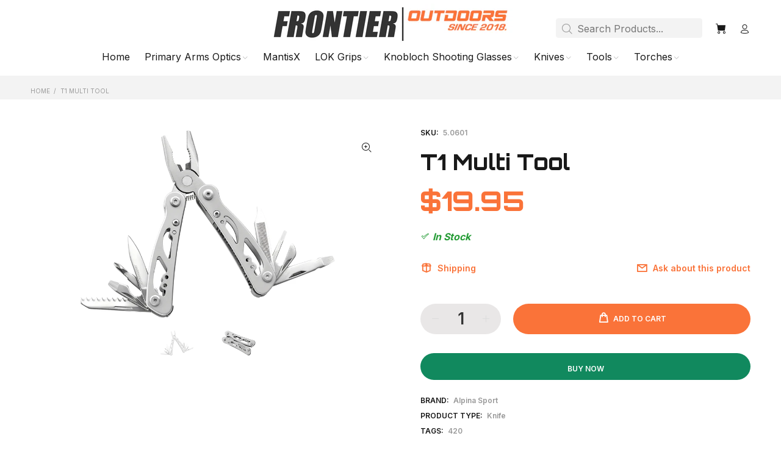

--- FILE ---
content_type: text/html; charset=utf-8
request_url: https://frontieroutdoors.com.au/products/t1-multi-tool?variant=21535027101776
body_size: 30588
content:
<!doctype html>
<!--[if IE 9]> <html class="ie9 no-js" lang="en"> <![endif]-->
<!--[if (gt IE 9)|!(IE)]><!--> <html class="no-js" lang="en"> <!--<![endif]-->
<head>
<!-- Global site tag (gtag.js) - Google Analytics -->
<script async src="https://www.googletagmanager.com/gtag/js?id=UA-136350276-1"></script>
<script>
  window.dataLayer = window.dataLayer || [];
  function gtag(){dataLayer.push(arguments);}
  gtag('js', new Date());

  gtag('config', 'UA-136350276-1');
</script>
  <!-- Basic page needs ================================================== -->
  <meta charset="utf-8">
  <!--[if IE]><meta http-equiv="X-UA-Compatible" content="IE=edge,chrome=1"><![endif]-->
  <meta name="viewport" content="width=device-width,initial-scale=1">
  <meta name="theme-color" content="#fa7339">
  <meta name="keywords" content="frontier outdoors, frontier arms, shooting glasses, buy lok grips, walther, lok grips, holosun, primary arms optics, chpws, walther pro, pistol grips, elite force, alpina sport, red dot sights, c&amp;h precision, buy knives, shop torches, lok grips australia, holosun sights, pistol accessories, survival knives, hunting torch, optic adapter plates, primary arms, acss reticle, lok grips shadow 2, frontier outdoors australia, frontier firearms, gun grips, walther grips, q5 sf grips, aftermarket pistol grips, tanfoglio grips, frontier australia, outdoor knives, walther torches, pistol optics, walther pro lights, umarex, gun accessories, beretta grips, walther handgun grips, lok grips pistol, handgun sights, aftermarket walther," />
  <meta name="author" content="Frontier Outdoors">
  <link rel="canonical" href="https://frontieroutdoors.com.au/products/t1-multi-tool"><link rel="shortcut icon" href="//frontieroutdoors.com.au/cdn/shop/files/FO_FAVICON_32x32.png?v=1614340579" type="image/png"><!-- Title and description ================================================== --><title>Alpina Sport T1 Multi Tool | Frontier Outdoors Australia
</title><meta name="description" content="20.00 The Alpina Sport T1 Multi Tool features 14 functions including knife, screwdrivers, fold-out pliers with wire cutter, bottle opener, and file. The T1"><!-- Social meta ================================================== --><!-- /snippets/social-meta-tags.liquid -->




<meta property="og:site_name" content="Frontier Outdoors">
<meta property="og:url" content="https://frontieroutdoors.com.au/products/t1-multi-tool">
<meta property="og:title" content="T1 Multi Tool">
<meta property="og:type" content="product">
<meta property="og:description" content="20.00 The Alpina Sport T1 Multi Tool features 14 functions including knife, screwdrivers, fold-out pliers with wire cutter, bottle opener, and file. The T1">

  <meta property="og:price:amount" content="19.95">
  <meta property="og:price:currency" content="AUD">

<meta property="og:image" content="http://frontieroutdoors.com.au/cdn/shop/products/Alpina-Sport-T1-Multi-Tool_01_1200x1200.png?v=1569381264"><meta property="og:image" content="http://frontieroutdoors.com.au/cdn/shop/products/Alpina-Sport-T1-Multi-Tool_02_1200x1200.png?v=1569381264">
<meta property="og:image:secure_url" content="https://frontieroutdoors.com.au/cdn/shop/products/Alpina-Sport-T1-Multi-Tool_01_1200x1200.png?v=1569381264"><meta property="og:image:secure_url" content="https://frontieroutdoors.com.au/cdn/shop/products/Alpina-Sport-T1-Multi-Tool_02_1200x1200.png?v=1569381264">


<meta name="twitter:card" content="summary_large_image">
<meta name="twitter:title" content="T1 Multi Tool">
<meta name="twitter:description" content="20.00 The Alpina Sport T1 Multi Tool features 14 functions including knife, screwdrivers, fold-out pliers with wire cutter, bottle opener, and file. The T1">
<!-- Helpers ================================================== -->

  <!-- CSS ================================================== --><link href="https://fonts.googleapis.com/css?family=Orbitron:100,200,300,400,500,600,700,800,900" rel="stylesheet" defer><link href="https://fonts.googleapis.com/css?family=Inter:100,200,300,400,500,600,700,800,900" rel="stylesheet" defer>
<link href="//frontieroutdoors.com.au/cdn/shop/t/17/assets/theme.css?v=83567558029019979301752549757" rel="stylesheet" type="text/css" media="all" />

<script src="//frontieroutdoors.com.au/cdn/shop/t/17/assets/jquery.min.js?v=146653844047132007351629851604" defer="defer"></script><!-- Header hook for plugins ================================================== -->
  <script>window.performance && window.performance.mark && window.performance.mark('shopify.content_for_header.start');</script><meta name="google-site-verification" content="9v60fCKHSbbvIWlRuRhgSTFm-Vz7uGdcByVoddmvmNE">
<meta id="shopify-digital-wallet" name="shopify-digital-wallet" content="/8433270864/digital_wallets/dialog">
<meta name="shopify-checkout-api-token" content="053528417b55ba88524008fbcdbc610a">
<meta id="in-context-paypal-metadata" data-shop-id="8433270864" data-venmo-supported="false" data-environment="production" data-locale="en_US" data-paypal-v4="true" data-currency="AUD">
<link rel="alternate" type="application/json+oembed" href="https://frontieroutdoors.com.au/products/t1-multi-tool.oembed">
<script async="async" src="/checkouts/internal/preloads.js?locale=en-AU"></script>
<script id="shopify-features" type="application/json">{"accessToken":"053528417b55ba88524008fbcdbc610a","betas":["rich-media-storefront-analytics"],"domain":"frontieroutdoors.com.au","predictiveSearch":true,"shopId":8433270864,"locale":"en"}</script>
<script>var Shopify = Shopify || {};
Shopify.shop = "frontier-outdoors.myshopify.com";
Shopify.locale = "en";
Shopify.currency = {"active":"AUD","rate":"1.0"};
Shopify.country = "AU";
Shopify.theme = {"name":"Install-me-wokiee-v-2-1-0-shopify-2-0","id":120449564752,"schema_name":"Wokiee","schema_version":"2.1.0 shopify 2.0","theme_store_id":null,"role":"main"};
Shopify.theme.handle = "null";
Shopify.theme.style = {"id":null,"handle":null};
Shopify.cdnHost = "frontieroutdoors.com.au/cdn";
Shopify.routes = Shopify.routes || {};
Shopify.routes.root = "/";</script>
<script type="module">!function(o){(o.Shopify=o.Shopify||{}).modules=!0}(window);</script>
<script>!function(o){function n(){var o=[];function n(){o.push(Array.prototype.slice.apply(arguments))}return n.q=o,n}var t=o.Shopify=o.Shopify||{};t.loadFeatures=n(),t.autoloadFeatures=n()}(window);</script>
<script id="shop-js-analytics" type="application/json">{"pageType":"product"}</script>
<script defer="defer" async type="module" src="//frontieroutdoors.com.au/cdn/shopifycloud/shop-js/modules/v2/client.init-shop-cart-sync_BT-GjEfc.en.esm.js"></script>
<script defer="defer" async type="module" src="//frontieroutdoors.com.au/cdn/shopifycloud/shop-js/modules/v2/chunk.common_D58fp_Oc.esm.js"></script>
<script defer="defer" async type="module" src="//frontieroutdoors.com.au/cdn/shopifycloud/shop-js/modules/v2/chunk.modal_xMitdFEc.esm.js"></script>
<script type="module">
  await import("//frontieroutdoors.com.au/cdn/shopifycloud/shop-js/modules/v2/client.init-shop-cart-sync_BT-GjEfc.en.esm.js");
await import("//frontieroutdoors.com.au/cdn/shopifycloud/shop-js/modules/v2/chunk.common_D58fp_Oc.esm.js");
await import("//frontieroutdoors.com.au/cdn/shopifycloud/shop-js/modules/v2/chunk.modal_xMitdFEc.esm.js");

  window.Shopify.SignInWithShop?.initShopCartSync?.({"fedCMEnabled":true,"windoidEnabled":true});

</script>
<script>(function() {
  var isLoaded = false;
  function asyncLoad() {
    if (isLoaded) return;
    isLoaded = true;
    var urls = ["https:\/\/chimpstatic.com\/mcjs-connected\/js\/users\/0ff8c32efbb6a0abd44916208\/7c278053b8dfa6807fd325d4e.js?shop=frontier-outdoors.myshopify.com"];
    for (var i = 0; i < urls.length; i++) {
      var s = document.createElement('script');
      s.type = 'text/javascript';
      s.async = true;
      s.src = urls[i];
      var x = document.getElementsByTagName('script')[0];
      x.parentNode.insertBefore(s, x);
    }
  };
  if(window.attachEvent) {
    window.attachEvent('onload', asyncLoad);
  } else {
    window.addEventListener('load', asyncLoad, false);
  }
})();</script>
<script id="__st">var __st={"a":8433270864,"offset":37800,"reqid":"1c25992f-fd3d-423d-a3d9-5ecf662b2ca5-1769125951","pageurl":"frontieroutdoors.com.au\/products\/t1-multi-tool?variant=21535027101776","u":"e05680e9c01e","p":"product","rtyp":"product","rid":2473655042128};</script>
<script>window.ShopifyPaypalV4VisibilityTracking = true;</script>
<script id="captcha-bootstrap">!function(){'use strict';const t='contact',e='account',n='new_comment',o=[[t,t],['blogs',n],['comments',n],[t,'customer']],c=[[e,'customer_login'],[e,'guest_login'],[e,'recover_customer_password'],[e,'create_customer']],r=t=>t.map((([t,e])=>`form[action*='/${t}']:not([data-nocaptcha='true']) input[name='form_type'][value='${e}']`)).join(','),a=t=>()=>t?[...document.querySelectorAll(t)].map((t=>t.form)):[];function s(){const t=[...o],e=r(t);return a(e)}const i='password',u='form_key',d=['recaptcha-v3-token','g-recaptcha-response','h-captcha-response',i],f=()=>{try{return window.sessionStorage}catch{return}},m='__shopify_v',_=t=>t.elements[u];function p(t,e,n=!1){try{const o=window.sessionStorage,c=JSON.parse(o.getItem(e)),{data:r}=function(t){const{data:e,action:n}=t;return t[m]||n?{data:e,action:n}:{data:t,action:n}}(c);for(const[e,n]of Object.entries(r))t.elements[e]&&(t.elements[e].value=n);n&&o.removeItem(e)}catch(o){console.error('form repopulation failed',{error:o})}}const l='form_type',E='cptcha';function T(t){t.dataset[E]=!0}const w=window,h=w.document,L='Shopify',v='ce_forms',y='captcha';let A=!1;((t,e)=>{const n=(g='f06e6c50-85a8-45c8-87d0-21a2b65856fe',I='https://cdn.shopify.com/shopifycloud/storefront-forms-hcaptcha/ce_storefront_forms_captcha_hcaptcha.v1.5.2.iife.js',D={infoText:'Protected by hCaptcha',privacyText:'Privacy',termsText:'Terms'},(t,e,n)=>{const o=w[L][v],c=o.bindForm;if(c)return c(t,g,e,D).then(n);var r;o.q.push([[t,g,e,D],n]),r=I,A||(h.body.append(Object.assign(h.createElement('script'),{id:'captcha-provider',async:!0,src:r})),A=!0)});var g,I,D;w[L]=w[L]||{},w[L][v]=w[L][v]||{},w[L][v].q=[],w[L][y]=w[L][y]||{},w[L][y].protect=function(t,e){n(t,void 0,e),T(t)},Object.freeze(w[L][y]),function(t,e,n,w,h,L){const[v,y,A,g]=function(t,e,n){const i=e?o:[],u=t?c:[],d=[...i,...u],f=r(d),m=r(i),_=r(d.filter((([t,e])=>n.includes(e))));return[a(f),a(m),a(_),s()]}(w,h,L),I=t=>{const e=t.target;return e instanceof HTMLFormElement?e:e&&e.form},D=t=>v().includes(t);t.addEventListener('submit',(t=>{const e=I(t);if(!e)return;const n=D(e)&&!e.dataset.hcaptchaBound&&!e.dataset.recaptchaBound,o=_(e),c=g().includes(e)&&(!o||!o.value);(n||c)&&t.preventDefault(),c&&!n&&(function(t){try{if(!f())return;!function(t){const e=f();if(!e)return;const n=_(t);if(!n)return;const o=n.value;o&&e.removeItem(o)}(t);const e=Array.from(Array(32),(()=>Math.random().toString(36)[2])).join('');!function(t,e){_(t)||t.append(Object.assign(document.createElement('input'),{type:'hidden',name:u})),t.elements[u].value=e}(t,e),function(t,e){const n=f();if(!n)return;const o=[...t.querySelectorAll(`input[type='${i}']`)].map((({name:t})=>t)),c=[...d,...o],r={};for(const[a,s]of new FormData(t).entries())c.includes(a)||(r[a]=s);n.setItem(e,JSON.stringify({[m]:1,action:t.action,data:r}))}(t,e)}catch(e){console.error('failed to persist form',e)}}(e),e.submit())}));const S=(t,e)=>{t&&!t.dataset[E]&&(n(t,e.some((e=>e===t))),T(t))};for(const o of['focusin','change'])t.addEventListener(o,(t=>{const e=I(t);D(e)&&S(e,y())}));const B=e.get('form_key'),M=e.get(l),P=B&&M;t.addEventListener('DOMContentLoaded',(()=>{const t=y();if(P)for(const e of t)e.elements[l].value===M&&p(e,B);[...new Set([...A(),...v().filter((t=>'true'===t.dataset.shopifyCaptcha))])].forEach((e=>S(e,t)))}))}(h,new URLSearchParams(w.location.search),n,t,e,['guest_login'])})(!0,!0)}();</script>
<script integrity="sha256-4kQ18oKyAcykRKYeNunJcIwy7WH5gtpwJnB7kiuLZ1E=" data-source-attribution="shopify.loadfeatures" defer="defer" src="//frontieroutdoors.com.au/cdn/shopifycloud/storefront/assets/storefront/load_feature-a0a9edcb.js" crossorigin="anonymous"></script>
<script data-source-attribution="shopify.dynamic_checkout.dynamic.init">var Shopify=Shopify||{};Shopify.PaymentButton=Shopify.PaymentButton||{isStorefrontPortableWallets:!0,init:function(){window.Shopify.PaymentButton.init=function(){};var t=document.createElement("script");t.src="https://frontieroutdoors.com.au/cdn/shopifycloud/portable-wallets/latest/portable-wallets.en.js",t.type="module",document.head.appendChild(t)}};
</script>
<script data-source-attribution="shopify.dynamic_checkout.buyer_consent">
  function portableWalletsHideBuyerConsent(e){var t=document.getElementById("shopify-buyer-consent"),n=document.getElementById("shopify-subscription-policy-button");t&&n&&(t.classList.add("hidden"),t.setAttribute("aria-hidden","true"),n.removeEventListener("click",e))}function portableWalletsShowBuyerConsent(e){var t=document.getElementById("shopify-buyer-consent"),n=document.getElementById("shopify-subscription-policy-button");t&&n&&(t.classList.remove("hidden"),t.removeAttribute("aria-hidden"),n.addEventListener("click",e))}window.Shopify?.PaymentButton&&(window.Shopify.PaymentButton.hideBuyerConsent=portableWalletsHideBuyerConsent,window.Shopify.PaymentButton.showBuyerConsent=portableWalletsShowBuyerConsent);
</script>
<script>
  function portableWalletsCleanup(e){e&&e.src&&console.error("Failed to load portable wallets script "+e.src);var t=document.querySelectorAll("shopify-accelerated-checkout .shopify-payment-button__skeleton, shopify-accelerated-checkout-cart .wallet-cart-button__skeleton"),e=document.getElementById("shopify-buyer-consent");for(let e=0;e<t.length;e++)t[e].remove();e&&e.remove()}function portableWalletsNotLoadedAsModule(e){e instanceof ErrorEvent&&"string"==typeof e.message&&e.message.includes("import.meta")&&"string"==typeof e.filename&&e.filename.includes("portable-wallets")&&(window.removeEventListener("error",portableWalletsNotLoadedAsModule),window.Shopify.PaymentButton.failedToLoad=e,"loading"===document.readyState?document.addEventListener("DOMContentLoaded",window.Shopify.PaymentButton.init):window.Shopify.PaymentButton.init())}window.addEventListener("error",portableWalletsNotLoadedAsModule);
</script>

<script type="module" src="https://frontieroutdoors.com.au/cdn/shopifycloud/portable-wallets/latest/portable-wallets.en.js" onError="portableWalletsCleanup(this)" crossorigin="anonymous"></script>
<script nomodule>
  document.addEventListener("DOMContentLoaded", portableWalletsCleanup);
</script>

<link id="shopify-accelerated-checkout-styles" rel="stylesheet" media="screen" href="https://frontieroutdoors.com.au/cdn/shopifycloud/portable-wallets/latest/accelerated-checkout-backwards-compat.css" crossorigin="anonymous">
<style id="shopify-accelerated-checkout-cart">
        #shopify-buyer-consent {
  margin-top: 1em;
  display: inline-block;
  width: 100%;
}

#shopify-buyer-consent.hidden {
  display: none;
}

#shopify-subscription-policy-button {
  background: none;
  border: none;
  padding: 0;
  text-decoration: underline;
  font-size: inherit;
  cursor: pointer;
}

#shopify-subscription-policy-button::before {
  box-shadow: none;
}

      </style>
<script id="sections-script" data-sections="promo-fixed" defer="defer" src="//frontieroutdoors.com.au/cdn/shop/t/17/compiled_assets/scripts.js?v=2604"></script>
<script>window.performance && window.performance.mark && window.performance.mark('shopify.content_for_header.end');</script>
  <!-- /Header hook for plugins ================================================== --><style>
    .tt-flbtn.disabled{
    opacity: 0.3;
    }
  </style>

        <link href="//frontieroutdoors.com.au/cdn/shop/t/17/assets/paymentfont.scss.css?v=118193694851619158111752549757" rel="stylesheet" type="text/css" media="all" />
      
<link href="https://monorail-edge.shopifysvc.com" rel="dns-prefetch">
<script>(function(){if ("sendBeacon" in navigator && "performance" in window) {try {var session_token_from_headers = performance.getEntriesByType('navigation')[0].serverTiming.find(x => x.name == '_s').description;} catch {var session_token_from_headers = undefined;}var session_cookie_matches = document.cookie.match(/_shopify_s=([^;]*)/);var session_token_from_cookie = session_cookie_matches && session_cookie_matches.length === 2 ? session_cookie_matches[1] : "";var session_token = session_token_from_headers || session_token_from_cookie || "";function handle_abandonment_event(e) {var entries = performance.getEntries().filter(function(entry) {return /monorail-edge.shopifysvc.com/.test(entry.name);});if (!window.abandonment_tracked && entries.length === 0) {window.abandonment_tracked = true;var currentMs = Date.now();var navigation_start = performance.timing.navigationStart;var payload = {shop_id: 8433270864,url: window.location.href,navigation_start,duration: currentMs - navigation_start,session_token,page_type: "product"};window.navigator.sendBeacon("https://monorail-edge.shopifysvc.com/v1/produce", JSON.stringify({schema_id: "online_store_buyer_site_abandonment/1.1",payload: payload,metadata: {event_created_at_ms: currentMs,event_sent_at_ms: currentMs}}));}}window.addEventListener('pagehide', handle_abandonment_event);}}());</script>
<script id="web-pixels-manager-setup">(function e(e,d,r,n,o){if(void 0===o&&(o={}),!Boolean(null===(a=null===(i=window.Shopify)||void 0===i?void 0:i.analytics)||void 0===a?void 0:a.replayQueue)){var i,a;window.Shopify=window.Shopify||{};var t=window.Shopify;t.analytics=t.analytics||{};var s=t.analytics;s.replayQueue=[],s.publish=function(e,d,r){return s.replayQueue.push([e,d,r]),!0};try{self.performance.mark("wpm:start")}catch(e){}var l=function(){var e={modern:/Edge?\/(1{2}[4-9]|1[2-9]\d|[2-9]\d{2}|\d{4,})\.\d+(\.\d+|)|Firefox\/(1{2}[4-9]|1[2-9]\d|[2-9]\d{2}|\d{4,})\.\d+(\.\d+|)|Chrom(ium|e)\/(9{2}|\d{3,})\.\d+(\.\d+|)|(Maci|X1{2}).+ Version\/(15\.\d+|(1[6-9]|[2-9]\d|\d{3,})\.\d+)([,.]\d+|)( \(\w+\)|)( Mobile\/\w+|) Safari\/|Chrome.+OPR\/(9{2}|\d{3,})\.\d+\.\d+|(CPU[ +]OS|iPhone[ +]OS|CPU[ +]iPhone|CPU IPhone OS|CPU iPad OS)[ +]+(15[._]\d+|(1[6-9]|[2-9]\d|\d{3,})[._]\d+)([._]\d+|)|Android:?[ /-](13[3-9]|1[4-9]\d|[2-9]\d{2}|\d{4,})(\.\d+|)(\.\d+|)|Android.+Firefox\/(13[5-9]|1[4-9]\d|[2-9]\d{2}|\d{4,})\.\d+(\.\d+|)|Android.+Chrom(ium|e)\/(13[3-9]|1[4-9]\d|[2-9]\d{2}|\d{4,})\.\d+(\.\d+|)|SamsungBrowser\/([2-9]\d|\d{3,})\.\d+/,legacy:/Edge?\/(1[6-9]|[2-9]\d|\d{3,})\.\d+(\.\d+|)|Firefox\/(5[4-9]|[6-9]\d|\d{3,})\.\d+(\.\d+|)|Chrom(ium|e)\/(5[1-9]|[6-9]\d|\d{3,})\.\d+(\.\d+|)([\d.]+$|.*Safari\/(?![\d.]+ Edge\/[\d.]+$))|(Maci|X1{2}).+ Version\/(10\.\d+|(1[1-9]|[2-9]\d|\d{3,})\.\d+)([,.]\d+|)( \(\w+\)|)( Mobile\/\w+|) Safari\/|Chrome.+OPR\/(3[89]|[4-9]\d|\d{3,})\.\d+\.\d+|(CPU[ +]OS|iPhone[ +]OS|CPU[ +]iPhone|CPU IPhone OS|CPU iPad OS)[ +]+(10[._]\d+|(1[1-9]|[2-9]\d|\d{3,})[._]\d+)([._]\d+|)|Android:?[ /-](13[3-9]|1[4-9]\d|[2-9]\d{2}|\d{4,})(\.\d+|)(\.\d+|)|Mobile Safari.+OPR\/([89]\d|\d{3,})\.\d+\.\d+|Android.+Firefox\/(13[5-9]|1[4-9]\d|[2-9]\d{2}|\d{4,})\.\d+(\.\d+|)|Android.+Chrom(ium|e)\/(13[3-9]|1[4-9]\d|[2-9]\d{2}|\d{4,})\.\d+(\.\d+|)|Android.+(UC? ?Browser|UCWEB|U3)[ /]?(15\.([5-9]|\d{2,})|(1[6-9]|[2-9]\d|\d{3,})\.\d+)\.\d+|SamsungBrowser\/(5\.\d+|([6-9]|\d{2,})\.\d+)|Android.+MQ{2}Browser\/(14(\.(9|\d{2,})|)|(1[5-9]|[2-9]\d|\d{3,})(\.\d+|))(\.\d+|)|K[Aa][Ii]OS\/(3\.\d+|([4-9]|\d{2,})\.\d+)(\.\d+|)/},d=e.modern,r=e.legacy,n=navigator.userAgent;return n.match(d)?"modern":n.match(r)?"legacy":"unknown"}(),u="modern"===l?"modern":"legacy",c=(null!=n?n:{modern:"",legacy:""})[u],f=function(e){return[e.baseUrl,"/wpm","/b",e.hashVersion,"modern"===e.buildTarget?"m":"l",".js"].join("")}({baseUrl:d,hashVersion:r,buildTarget:u}),m=function(e){var d=e.version,r=e.bundleTarget,n=e.surface,o=e.pageUrl,i=e.monorailEndpoint;return{emit:function(e){var a=e.status,t=e.errorMsg,s=(new Date).getTime(),l=JSON.stringify({metadata:{event_sent_at_ms:s},events:[{schema_id:"web_pixels_manager_load/3.1",payload:{version:d,bundle_target:r,page_url:o,status:a,surface:n,error_msg:t},metadata:{event_created_at_ms:s}}]});if(!i)return console&&console.warn&&console.warn("[Web Pixels Manager] No Monorail endpoint provided, skipping logging."),!1;try{return self.navigator.sendBeacon.bind(self.navigator)(i,l)}catch(e){}var u=new XMLHttpRequest;try{return u.open("POST",i,!0),u.setRequestHeader("Content-Type","text/plain"),u.send(l),!0}catch(e){return console&&console.warn&&console.warn("[Web Pixels Manager] Got an unhandled error while logging to Monorail."),!1}}}}({version:r,bundleTarget:l,surface:e.surface,pageUrl:self.location.href,monorailEndpoint:e.monorailEndpoint});try{o.browserTarget=l,function(e){var d=e.src,r=e.async,n=void 0===r||r,o=e.onload,i=e.onerror,a=e.sri,t=e.scriptDataAttributes,s=void 0===t?{}:t,l=document.createElement("script"),u=document.querySelector("head"),c=document.querySelector("body");if(l.async=n,l.src=d,a&&(l.integrity=a,l.crossOrigin="anonymous"),s)for(var f in s)if(Object.prototype.hasOwnProperty.call(s,f))try{l.dataset[f]=s[f]}catch(e){}if(o&&l.addEventListener("load",o),i&&l.addEventListener("error",i),u)u.appendChild(l);else{if(!c)throw new Error("Did not find a head or body element to append the script");c.appendChild(l)}}({src:f,async:!0,onload:function(){if(!function(){var e,d;return Boolean(null===(d=null===(e=window.Shopify)||void 0===e?void 0:e.analytics)||void 0===d?void 0:d.initialized)}()){var d=window.webPixelsManager.init(e)||void 0;if(d){var r=window.Shopify.analytics;r.replayQueue.forEach((function(e){var r=e[0],n=e[1],o=e[2];d.publishCustomEvent(r,n,o)})),r.replayQueue=[],r.publish=d.publishCustomEvent,r.visitor=d.visitor,r.initialized=!0}}},onerror:function(){return m.emit({status:"failed",errorMsg:"".concat(f," has failed to load")})},sri:function(e){var d=/^sha384-[A-Za-z0-9+/=]+$/;return"string"==typeof e&&d.test(e)}(c)?c:"",scriptDataAttributes:o}),m.emit({status:"loading"})}catch(e){m.emit({status:"failed",errorMsg:(null==e?void 0:e.message)||"Unknown error"})}}})({shopId: 8433270864,storefrontBaseUrl: "https://frontieroutdoors.com.au",extensionsBaseUrl: "https://extensions.shopifycdn.com/cdn/shopifycloud/web-pixels-manager",monorailEndpoint: "https://monorail-edge.shopifysvc.com/unstable/produce_batch",surface: "storefront-renderer",enabledBetaFlags: ["2dca8a86"],webPixelsConfigList: [{"id":"280068176","configuration":"{\"config\":\"{\\\"google_tag_ids\\\":[\\\"G-RXL85SY52Q\\\",\\\"AW-11160252826\\\",\\\"GT-WB2FJWT\\\"],\\\"target_country\\\":\\\"AU\\\",\\\"gtag_events\\\":[{\\\"type\\\":\\\"begin_checkout\\\",\\\"action_label\\\":[\\\"G-RXL85SY52Q\\\",\\\"AW-11160252826\\\/Z8a-CMaB2ZoYEJrjz8kp\\\"]},{\\\"type\\\":\\\"search\\\",\\\"action_label\\\":[\\\"G-RXL85SY52Q\\\",\\\"AW-11160252826\\\/sEd5CKqA2ZoYEJrjz8kp\\\"]},{\\\"type\\\":\\\"view_item\\\",\\\"action_label\\\":[\\\"G-RXL85SY52Q\\\",\\\"AW-11160252826\\\/5IWDCKeA2ZoYEJrjz8kp\\\",\\\"MC-LT05BV5DNM\\\"]},{\\\"type\\\":\\\"purchase\\\",\\\"action_label\\\":[\\\"G-RXL85SY52Q\\\",\\\"AW-11160252826\\\/W6XACKGA2ZoYEJrjz8kp\\\",\\\"MC-LT05BV5DNM\\\"]},{\\\"type\\\":\\\"page_view\\\",\\\"action_label\\\":[\\\"G-RXL85SY52Q\\\",\\\"AW-11160252826\\\/H9zUCKSA2ZoYEJrjz8kp\\\",\\\"MC-LT05BV5DNM\\\"]},{\\\"type\\\":\\\"add_payment_info\\\",\\\"action_label\\\":[\\\"G-RXL85SY52Q\\\",\\\"AW-11160252826\\\/wo7bCMmB2ZoYEJrjz8kp\\\"]},{\\\"type\\\":\\\"add_to_cart\\\",\\\"action_label\\\":[\\\"G-RXL85SY52Q\\\",\\\"AW-11160252826\\\/rKw5CMOB2ZoYEJrjz8kp\\\"]}],\\\"enable_monitoring_mode\\\":false}\"}","eventPayloadVersion":"v1","runtimeContext":"OPEN","scriptVersion":"b2a88bafab3e21179ed38636efcd8a93","type":"APP","apiClientId":1780363,"privacyPurposes":[],"dataSharingAdjustments":{"protectedCustomerApprovalScopes":["read_customer_address","read_customer_email","read_customer_name","read_customer_personal_data","read_customer_phone"]}},{"id":"shopify-app-pixel","configuration":"{}","eventPayloadVersion":"v1","runtimeContext":"STRICT","scriptVersion":"0450","apiClientId":"shopify-pixel","type":"APP","privacyPurposes":["ANALYTICS","MARKETING"]},{"id":"shopify-custom-pixel","eventPayloadVersion":"v1","runtimeContext":"LAX","scriptVersion":"0450","apiClientId":"shopify-pixel","type":"CUSTOM","privacyPurposes":["ANALYTICS","MARKETING"]}],isMerchantRequest: false,initData: {"shop":{"name":"Frontier Outdoors","paymentSettings":{"currencyCode":"AUD"},"myshopifyDomain":"frontier-outdoors.myshopify.com","countryCode":"AU","storefrontUrl":"https:\/\/frontieroutdoors.com.au"},"customer":null,"cart":null,"checkout":null,"productVariants":[{"price":{"amount":19.95,"currencyCode":"AUD"},"product":{"title":"T1 Multi Tool","vendor":"Alpina Sport","id":"2473655042128","untranslatedTitle":"T1 Multi Tool","url":"\/products\/t1-multi-tool","type":"Knife"},"id":"21535027101776","image":{"src":"\/\/frontieroutdoors.com.au\/cdn\/shop\/products\/Alpina-Sport-T1-Multi-Tool_01.png?v=1569381264"},"sku":"5.0601","title":"Default Title","untranslatedTitle":"Default Title"}],"purchasingCompany":null},},"https://frontieroutdoors.com.au/cdn","fcfee988w5aeb613cpc8e4bc33m6693e112",{"modern":"","legacy":""},{"shopId":"8433270864","storefrontBaseUrl":"https:\/\/frontieroutdoors.com.au","extensionBaseUrl":"https:\/\/extensions.shopifycdn.com\/cdn\/shopifycloud\/web-pixels-manager","surface":"storefront-renderer","enabledBetaFlags":"[\"2dca8a86\"]","isMerchantRequest":"false","hashVersion":"fcfee988w5aeb613cpc8e4bc33m6693e112","publish":"custom","events":"[[\"page_viewed\",{}],[\"product_viewed\",{\"productVariant\":{\"price\":{\"amount\":19.95,\"currencyCode\":\"AUD\"},\"product\":{\"title\":\"T1 Multi Tool\",\"vendor\":\"Alpina Sport\",\"id\":\"2473655042128\",\"untranslatedTitle\":\"T1 Multi Tool\",\"url\":\"\/products\/t1-multi-tool\",\"type\":\"Knife\"},\"id\":\"21535027101776\",\"image\":{\"src\":\"\/\/frontieroutdoors.com.au\/cdn\/shop\/products\/Alpina-Sport-T1-Multi-Tool_01.png?v=1569381264\"},\"sku\":\"5.0601\",\"title\":\"Default Title\",\"untranslatedTitle\":\"Default Title\"}}]]"});</script><script>
  window.ShopifyAnalytics = window.ShopifyAnalytics || {};
  window.ShopifyAnalytics.meta = window.ShopifyAnalytics.meta || {};
  window.ShopifyAnalytics.meta.currency = 'AUD';
  var meta = {"product":{"id":2473655042128,"gid":"gid:\/\/shopify\/Product\/2473655042128","vendor":"Alpina Sport","type":"Knife","handle":"t1-multi-tool","variants":[{"id":21535027101776,"price":1995,"name":"T1 Multi Tool","public_title":null,"sku":"5.0601"}],"remote":false},"page":{"pageType":"product","resourceType":"product","resourceId":2473655042128,"requestId":"1c25992f-fd3d-423d-a3d9-5ecf662b2ca5-1769125951"}};
  for (var attr in meta) {
    window.ShopifyAnalytics.meta[attr] = meta[attr];
  }
</script>
<script class="analytics">
  (function () {
    var customDocumentWrite = function(content) {
      var jquery = null;

      if (window.jQuery) {
        jquery = window.jQuery;
      } else if (window.Checkout && window.Checkout.$) {
        jquery = window.Checkout.$;
      }

      if (jquery) {
        jquery('body').append(content);
      }
    };

    var hasLoggedConversion = function(token) {
      if (token) {
        return document.cookie.indexOf('loggedConversion=' + token) !== -1;
      }
      return false;
    }

    var setCookieIfConversion = function(token) {
      if (token) {
        var twoMonthsFromNow = new Date(Date.now());
        twoMonthsFromNow.setMonth(twoMonthsFromNow.getMonth() + 2);

        document.cookie = 'loggedConversion=' + token + '; expires=' + twoMonthsFromNow;
      }
    }

    var trekkie = window.ShopifyAnalytics.lib = window.trekkie = window.trekkie || [];
    if (trekkie.integrations) {
      return;
    }
    trekkie.methods = [
      'identify',
      'page',
      'ready',
      'track',
      'trackForm',
      'trackLink'
    ];
    trekkie.factory = function(method) {
      return function() {
        var args = Array.prototype.slice.call(arguments);
        args.unshift(method);
        trekkie.push(args);
        return trekkie;
      };
    };
    for (var i = 0; i < trekkie.methods.length; i++) {
      var key = trekkie.methods[i];
      trekkie[key] = trekkie.factory(key);
    }
    trekkie.load = function(config) {
      trekkie.config = config || {};
      trekkie.config.initialDocumentCookie = document.cookie;
      var first = document.getElementsByTagName('script')[0];
      var script = document.createElement('script');
      script.type = 'text/javascript';
      script.onerror = function(e) {
        var scriptFallback = document.createElement('script');
        scriptFallback.type = 'text/javascript';
        scriptFallback.onerror = function(error) {
                var Monorail = {
      produce: function produce(monorailDomain, schemaId, payload) {
        var currentMs = new Date().getTime();
        var event = {
          schema_id: schemaId,
          payload: payload,
          metadata: {
            event_created_at_ms: currentMs,
            event_sent_at_ms: currentMs
          }
        };
        return Monorail.sendRequest("https://" + monorailDomain + "/v1/produce", JSON.stringify(event));
      },
      sendRequest: function sendRequest(endpointUrl, payload) {
        // Try the sendBeacon API
        if (window && window.navigator && typeof window.navigator.sendBeacon === 'function' && typeof window.Blob === 'function' && !Monorail.isIos12()) {
          var blobData = new window.Blob([payload], {
            type: 'text/plain'
          });

          if (window.navigator.sendBeacon(endpointUrl, blobData)) {
            return true;
          } // sendBeacon was not successful

        } // XHR beacon

        var xhr = new XMLHttpRequest();

        try {
          xhr.open('POST', endpointUrl);
          xhr.setRequestHeader('Content-Type', 'text/plain');
          xhr.send(payload);
        } catch (e) {
          console.log(e);
        }

        return false;
      },
      isIos12: function isIos12() {
        return window.navigator.userAgent.lastIndexOf('iPhone; CPU iPhone OS 12_') !== -1 || window.navigator.userAgent.lastIndexOf('iPad; CPU OS 12_') !== -1;
      }
    };
    Monorail.produce('monorail-edge.shopifysvc.com',
      'trekkie_storefront_load_errors/1.1',
      {shop_id: 8433270864,
      theme_id: 120449564752,
      app_name: "storefront",
      context_url: window.location.href,
      source_url: "//frontieroutdoors.com.au/cdn/s/trekkie.storefront.8d95595f799fbf7e1d32231b9a28fd43b70c67d3.min.js"});

        };
        scriptFallback.async = true;
        scriptFallback.src = '//frontieroutdoors.com.au/cdn/s/trekkie.storefront.8d95595f799fbf7e1d32231b9a28fd43b70c67d3.min.js';
        first.parentNode.insertBefore(scriptFallback, first);
      };
      script.async = true;
      script.src = '//frontieroutdoors.com.au/cdn/s/trekkie.storefront.8d95595f799fbf7e1d32231b9a28fd43b70c67d3.min.js';
      first.parentNode.insertBefore(script, first);
    };
    trekkie.load(
      {"Trekkie":{"appName":"storefront","development":false,"defaultAttributes":{"shopId":8433270864,"isMerchantRequest":null,"themeId":120449564752,"themeCityHash":"10039802581924884955","contentLanguage":"en","currency":"AUD","eventMetadataId":"02b8c9e6-79aa-4614-90db-830f5ca7292c"},"isServerSideCookieWritingEnabled":true,"monorailRegion":"shop_domain","enabledBetaFlags":["65f19447"]},"Session Attribution":{},"S2S":{"facebookCapiEnabled":false,"source":"trekkie-storefront-renderer","apiClientId":580111}}
    );

    var loaded = false;
    trekkie.ready(function() {
      if (loaded) return;
      loaded = true;

      window.ShopifyAnalytics.lib = window.trekkie;

      var originalDocumentWrite = document.write;
      document.write = customDocumentWrite;
      try { window.ShopifyAnalytics.merchantGoogleAnalytics.call(this); } catch(error) {};
      document.write = originalDocumentWrite;

      window.ShopifyAnalytics.lib.page(null,{"pageType":"product","resourceType":"product","resourceId":2473655042128,"requestId":"1c25992f-fd3d-423d-a3d9-5ecf662b2ca5-1769125951","shopifyEmitted":true});

      var match = window.location.pathname.match(/checkouts\/(.+)\/(thank_you|post_purchase)/)
      var token = match? match[1]: undefined;
      if (!hasLoggedConversion(token)) {
        setCookieIfConversion(token);
        window.ShopifyAnalytics.lib.track("Viewed Product",{"currency":"AUD","variantId":21535027101776,"productId":2473655042128,"productGid":"gid:\/\/shopify\/Product\/2473655042128","name":"T1 Multi Tool","price":"19.95","sku":"5.0601","brand":"Alpina Sport","variant":null,"category":"Knife","nonInteraction":true,"remote":false},undefined,undefined,{"shopifyEmitted":true});
      window.ShopifyAnalytics.lib.track("monorail:\/\/trekkie_storefront_viewed_product\/1.1",{"currency":"AUD","variantId":21535027101776,"productId":2473655042128,"productGid":"gid:\/\/shopify\/Product\/2473655042128","name":"T1 Multi Tool","price":"19.95","sku":"5.0601","brand":"Alpina Sport","variant":null,"category":"Knife","nonInteraction":true,"remote":false,"referer":"https:\/\/frontieroutdoors.com.au\/products\/t1-multi-tool?variant=21535027101776"});
      }
    });


        var eventsListenerScript = document.createElement('script');
        eventsListenerScript.async = true;
        eventsListenerScript.src = "//frontieroutdoors.com.au/cdn/shopifycloud/storefront/assets/shop_events_listener-3da45d37.js";
        document.getElementsByTagName('head')[0].appendChild(eventsListenerScript);

})();</script>
  <script>
  if (!window.ga || (window.ga && typeof window.ga !== 'function')) {
    window.ga = function ga() {
      (window.ga.q = window.ga.q || []).push(arguments);
      if (window.Shopify && window.Shopify.analytics && typeof window.Shopify.analytics.publish === 'function') {
        window.Shopify.analytics.publish("ga_stub_called", {}, {sendTo: "google_osp_migration"});
      }
      console.error("Shopify's Google Analytics stub called with:", Array.from(arguments), "\nSee https://help.shopify.com/manual/promoting-marketing/pixels/pixel-migration#google for more information.");
    };
    if (window.Shopify && window.Shopify.analytics && typeof window.Shopify.analytics.publish === 'function') {
      window.Shopify.analytics.publish("ga_stub_initialized", {}, {sendTo: "google_osp_migration"});
    }
  }
</script>
<script
  defer
  src="https://frontieroutdoors.com.au/cdn/shopifycloud/perf-kit/shopify-perf-kit-3.0.4.min.js"
  data-application="storefront-renderer"
  data-shop-id="8433270864"
  data-render-region="gcp-us-central1"
  data-page-type="product"
  data-theme-instance-id="120449564752"
  data-theme-name="Wokiee"
  data-theme-version="2.1.0 shopify 2.0"
  data-monorail-region="shop_domain"
  data-resource-timing-sampling-rate="10"
  data-shs="true"
  data-shs-beacon="true"
  data-shs-export-with-fetch="true"
  data-shs-logs-sample-rate="1"
  data-shs-beacon-endpoint="https://frontieroutdoors.com.au/api/collect"
></script>
</head>
<body class="pageproduct" 
      id="same_product_height"
      ><div id="shopify-section-show-helper" class="shopify-section"></div><div id="shopify-section-header-template" class="shopify-section"><header class="desctop-menu-large tt-hover-03"><nav class="panel-menu mobile-main-menu">
  <ul><li>
      <a href="/">Home</a></li><li>
      <a href="/collections/primary-arms-optics">Primary Arms Optics</a><ul><li>
          <a href="/collections/rifle-scopes">Rifle Scopes</a><ul><li><a href="/collections/plx-rifle-scopes">PLx</a></li><li><a href="/collections/glx">GLx</a></li><li><a href="/collections/slx">SLx</a></li></ul></li><li>
          <a href="/collections/red-dot-sights">Red Dot Sights</a></li><li>
          <a href="/collections/prism-scopes">Prism Scopes</a></li><li>
          <a href="/collections/scope-mounts">Scope Mounts</a></li><li>
          <a href="/collections/rings">Scope Rings</a></li></ul></li><li>
      <a href="/collections/mantis">MantisX</a></li><li>
      <a href="/collections/lok-grips">LOK Grips</a><ul><li>
          <a href="/collections/walther-grips">Walther</a></li></ul></li><li>
      <a href="/collections/knobloch">Knobloch Shooting Glasses</a><ul><li>
          <a href="/collections/knobloch-frames">Frames</a></li><li>
          <a href="/collections/knobloch-accessories">Accessories</a></li></ul></li><li>
      <a href="/collections/knives">Knives</a><ul><li>
          <a href="/collections/one-handed-folding-knives">One-Handed Folding</a></li><li>
          <a href="/collections/two-handed-folding-knives">Two-Handed Folding Knives</a></li><li>
          <a href="/collections/fixed-blade-knives">Fixed Blades</a></li><li>
          <a href="/collections/accessories/knife">Accessories</a></li></ul></li><li>
      <a href="/collections/tools">Tools</a><ul><li>
          <a href="/collections/multi-tools">Multi-Tools</a></li><li>
          <a href="/collections/machetes">Machetes</a></li><li>
          <a href="/collections/axes">Axes</a></li><li>
          <a href="/collections/shovels">Shovels</a></li></ul></li><li>
      <a href="/collections/torches">Torches</a><ul><li>
          <a href="/collections/torches/Slim-Line">Slim Line</a></li><li>
          <a href="/collections/torches/Pocket">Pocket</a></li><li>
          <a href="/collections/torches/Xtreme">Xtreme</a></li><li>
          <a href="/collections/torches/Tactical">Tactical</a></li><li>
          <a href="/collections/torches/Headlamps">Headlamps</a></li><li>
          <a href="/collections/accessories/Torch">Accessories</a></li></ul></li></ul>
</nav><!-- tt-mobile-header -->
<div class="tt-mobile-header tt-mobile-header-inline tt-mobile-header-inline-stuck disabled">
  <div class="container-fluid">
    <div class="tt-header-row">
      <div class="tt-mobile-parent-menu">
        <div class="tt-menu-toggle mainmenumob-js">
          <svg width="17" height="15" viewBox="0 0 17 15" fill="none" xmlns="http://www.w3.org/2000/svg">
<path d="M16.4023 0.292969C16.4935 0.397135 16.5651 0.507812 16.6172 0.625C16.6693 0.742188 16.6953 0.865885 16.6953 0.996094C16.6953 1.13932 16.6693 1.26953 16.6172 1.38672C16.5651 1.50391 16.4935 1.60807 16.4023 1.69922C16.2982 1.80339 16.1875 1.88151 16.0703 1.93359C15.9531 1.97266 15.8294 1.99219 15.6992 1.99219H1.69531C1.55208 1.99219 1.42188 1.97266 1.30469 1.93359C1.1875 1.88151 1.08333 1.80339 0.992188 1.69922C0.888021 1.60807 0.809896 1.50391 0.757812 1.38672C0.71875 1.26953 0.699219 1.13932 0.699219 0.996094C0.699219 0.865885 0.71875 0.742188 0.757812 0.625C0.809896 0.507812 0.888021 0.397135 0.992188 0.292969C1.08333 0.201823 1.1875 0.130208 1.30469 0.078125C1.42188 0.0260417 1.55208 0 1.69531 0H15.6992C15.8294 0 15.9531 0.0260417 16.0703 0.078125C16.1875 0.130208 16.2982 0.201823 16.4023 0.292969ZM16.4023 6.28906C16.4935 6.39323 16.5651 6.50391 16.6172 6.62109C16.6693 6.73828 16.6953 6.86198 16.6953 6.99219C16.6953 7.13542 16.6693 7.26562 16.6172 7.38281C16.5651 7.5 16.4935 7.60417 16.4023 7.69531C16.2982 7.79948 16.1875 7.8776 16.0703 7.92969C15.9531 7.98177 15.8294 8.00781 15.6992 8.00781H1.69531C1.55208 8.00781 1.42188 7.98177 1.30469 7.92969C1.1875 7.8776 1.08333 7.79948 0.992188 7.69531C0.888021 7.60417 0.809896 7.5 0.757812 7.38281C0.71875 7.26562 0.699219 7.13542 0.699219 6.99219C0.699219 6.86198 0.71875 6.73828 0.757812 6.62109C0.809896 6.50391 0.888021 6.39323 0.992188 6.28906C1.08333 6.19792 1.1875 6.1263 1.30469 6.07422C1.42188 6.02214 1.55208 5.99609 1.69531 5.99609H15.6992C15.8294 5.99609 15.9531 6.02214 16.0703 6.07422C16.1875 6.1263 16.2982 6.19792 16.4023 6.28906ZM16.4023 12.3047C16.4935 12.3958 16.5651 12.5 16.6172 12.6172C16.6693 12.7344 16.6953 12.8646 16.6953 13.0078C16.6953 13.138 16.6693 13.2617 16.6172 13.3789C16.5651 13.4961 16.4935 13.6068 16.4023 13.7109C16.2982 13.8021 16.1875 13.8737 16.0703 13.9258C15.9531 13.9779 15.8294 14.0039 15.6992 14.0039H1.69531C1.55208 14.0039 1.42188 13.9779 1.30469 13.9258C1.1875 13.8737 1.08333 13.8021 0.992188 13.7109C0.888021 13.6068 0.809896 13.4961 0.757812 13.3789C0.71875 13.2617 0.699219 13.138 0.699219 13.0078C0.699219 12.8646 0.71875 12.7344 0.757812 12.6172C0.809896 12.5 0.888021 12.3958 0.992188 12.3047C1.08333 12.2005 1.1875 12.1224 1.30469 12.0703C1.42188 12.0182 1.55208 11.9922 1.69531 11.9922H15.6992C15.8294 11.9922 15.9531 12.0182 16.0703 12.0703C16.1875 12.1224 16.2982 12.2005 16.4023 12.3047Z" fill="#191919"/>
</svg>
        </div>
      </div>
      
      <div class="tt-logo-container">
        <a class="tt-logo tt-logo-alignment" href="/"><img src="//frontieroutdoors.com.au/cdn/shop/files/FO_LOGO_23_WHITE_BG_400x_b7602c1c-1963-4204-9b05-1b6be76f7454_400x.png?v=1690478400"
                           srcset="//frontieroutdoors.com.au/cdn/shop/files/FO_LOGO_23_WHITE_BG_400x_b7602c1c-1963-4204-9b05-1b6be76f7454_400x.png?v=1690478400 1x, //frontieroutdoors.com.au/cdn/shop/files/FO_LOGO_23_WHITE_BG_400x_b7602c1c-1963-4204-9b05-1b6be76f7454_800x.png?v=1690478400 2x"
                           alt=""
                           class="tt-retina"></a>
      </div>
      
      <div class="tt-mobile-parent-menu-icons">
        <!-- search -->
        <div class="tt-mobile-parent-search tt-parent-box"></div>
        <!-- /search --><!-- cart -->
        <div class="tt-mobile-parent-cart tt-parent-box"></div>
        <!-- /cart --></div>

      
      
    </div>
  </div>
</div>
  
  <!-- tt-desktop-header -->
  <div class="tt-desktop-header">

    
    
    <div class="container">
      <div class="tt-header-holder">

        
        <div class="tt-obj-logo obj-aligment-center" itemscope itemtype="http://schema.org/Organization"><a href="/" class="tt-logo" itemprop="url"><img src="//frontieroutdoors.com.au/cdn/shop/files/FO_LOGO_23_WHITE_BG_400x.png?v=1690477473"
                   srcset="//frontieroutdoors.com.au/cdn/shop/files/FO_LOGO_23_WHITE_BG_400x.png?v=1690477473 1x, //frontieroutdoors.com.au/cdn/shop/files/FO_LOGO_23_WHITE_BG_800x.png?v=1690477473 2x"
                   alt="Frontier Outdoors Australia Logo"
                   class="tt-retina" itemprop="logo" style="top:0px"/></a></div>

        <div class="tt-obj-options obj-move-right tt-position-absolute"><div class="tt-parent-box tt-desctop-parent-headtype1">
  <div class="tt-search-opened-headtype1 headerformplaceholderstyles">
    <form action="/search" method="get" role="search">
      <button type="submit" class="tt-btn-search">
        <i class="icon-f-85"></i>
      </button>
      <input class="tt-search-input"
             type="search"
             name="q"
             placeholder="Search Products...">
      <input type="hidden" name="type" value="product" />
    </form>
  </div>
</div>

<!-- tt-search -->
<div class="tt-desctop-parent-search tt-parent-box serchisopen">
  <div class="tt-search tt-dropdown-obj">
    <button class="tt-dropdown-toggle"
            data-tooltip="Search"
            data-tposition="bottom"
            >
      <i class="icon-f-85"></i>
    </button>
    <div class="tt-dropdown-menu">
      <div class="container">
        <form action="/search" method="get" role="search">
          <div class="tt-col">
            <input type="hidden" name="type" value="product" />
            <input class="tt-search-input"
                   type="search"
                   name="q"
                   placeholder="Search Products..."
                   aria-label="Search Products...">
            <button type="submit" class="tt-btn-search"></button>
          </div>
          <div class="tt-col">
            <button class="tt-btn-close icon-f-84"></button>
          </div>
          <div class="tt-info-text">What are you Looking for?</div>
        </form>
      </div>
    </div>
  </div>
</div>
<!-- /tt-search --><!-- tt-cart -->
<div class="tt-desctop-parent-cart tt-parent-box">
  <div class="tt-cart tt-dropdown-obj">
    <button class="tt-dropdown-toggle header-icon-with-text"
            data-tooltip="Cart"
            data-tposition="bottom"
            >
      

      
      <span class="tt-icon">
        <svg width="28" height="30" viewbox="0 0 23 24" fill="none" xmlns="http://www.w3.org/2000/svg">
<path d="M4.45012 21C4.45012 21.8281 4.73598 22.5312 5.30769 23.1094C5.89486 23.7031 6.59792 24 7.41686 24C8.23581 24 8.93114 23.7031 9.50286 23.1094C10.09 22.5312 10.3836 21.8281 10.3836 21C10.3836 20.1719 10.09 19.4688 9.50286 18.8906C8.93114 18.2969 8.23581 18 7.41686 18C6.59792 18 5.89486 18.2969 5.30769 18.8906C4.73598 19.4688 4.45012 20.1719 4.45012 21ZM8.90024 21C8.90024 21.4062 8.75344 21.7578 8.45986 22.0547C8.16628 22.3516 7.81861 22.5 7.41686 22.5C7.01512 22.5 6.66745 22.3516 6.37387 22.0547C6.08028 21.7578 5.93349 21.4062 5.93349 21C5.93349 20.5938 6.08028 20.2422 6.37387 19.9453C6.66745 19.6484 7.01512 19.5 7.41686 19.5C7.81861 19.5 8.16628 19.6484 8.45986 19.9453C8.75344 20.2422 8.90024 20.5938 8.90024 21ZM20.0255 18C19.2066 18 18.5035 18.2969 17.9164 18.8906C17.3446 19.4688 17.0588 20.1719 17.0588 21C17.0588 21.8281 17.3446 22.5312 17.9164 23.1094C18.5035 23.7031 19.2066 24 20.0255 24C20.8445 24 21.5398 23.7031 22.1115 23.1094C22.6987 22.5312 22.9923 21.8281 22.9923 21C22.9923 20.1719 22.6987 19.4688 22.1115 18.8906C21.5398 18.2969 20.8445 18 20.0255 18ZM20.0255 22.5C19.6238 22.5 19.2761 22.3516 18.9825 22.0547C18.6889 21.7578 18.5422 21.4062 18.5422 21C18.5422 20.5938 18.6889 20.2422 18.9825 19.9453C19.2761 19.6484 19.6238 19.5 20.0255 19.5C20.4273 19.5 20.7749 19.6484 21.0685 19.9453C21.3621 20.2422 21.5089 20.5938 21.5089 21C21.5089 21.4062 21.3621 21.7578 21.0685 22.0547C20.7749 22.3516 20.4273 22.5 20.0255 22.5ZM0.741686 1.5H3.05946L5.1918 15.8672C5.22271 16.0391 5.30769 16.1875 5.44676 16.3125C5.58582 16.4375 5.74807 16.5 5.93349 16.5H20.7672C20.9526 16.5 21.1149 16.4375 21.2539 16.3125C21.393 16.1875 21.478 16.0312 21.5089 15.8438L22.9923 4.59375C23.0077 4.48438 23 4.38281 22.9691 4.28906C22.9382 4.17969 22.8841 4.08594 22.8069 4.00781C22.745 3.92969 22.6601 3.86719 22.5519 3.82031C22.4592 3.77344 22.3588 3.75 22.2506 3.75H4.91367L4.45012 0.632812C4.41921 0.460938 4.33423 0.3125 4.19516 0.1875C4.0561 0.0625 3.89385 0 3.70843 0H0.741686C0.540813 0 0.363117 0.078125 0.208599 0.234375C0.0695331 0.375 0 0.546875 0 0.75C0 0.953125 0.0695331 1.13281 0.208599 1.28906C0.363117 1.42969 0.540813 1.5 0.741686 1.5Z" fill="#EC3727"></path>
</svg>
      </span>
      
      <span class="tt-text">
      
      </span>
      <span class="tt-badge-cart hide">0</span>
      
            
    </button>

    <div class="tt-dropdown-menu">
      <div class="tt-mobile-add">
        <h6 class="tt-title">SHOPPING CART</h6>
        <button class="tt-close">CLOSE</button>
      </div>
      <div class="tt-dropdown-inner">
        <div class="tt-cart-layout">
          <div class="tt-cart-content">

            <a href="/cart" class="tt-cart-empty" title="VIEW CART">
              <i class="icon-f-39"></i>
              <p>No Products in the Cart</p>
            </a>
            
            <div class="tt-cart-box hide">
              <div class="tt-cart-list"></div>
              <div class="flex-align-center header-cart-more-message-js" style="display: none;">
                <a href="/cart" class="btn-link-02" title="View cart">. . .</a>
              </div>
              <div class="tt-cart-total-row">
                <div class="tt-cart-total-title">TOTAL:</div>
                <div class="tt-cart-total-price">$0.00</div>
              </div>
              
              <div class="tt-cart-btn">
                <div class="tt-item">
                  <a href="/checkout" class="btn">PROCEED TO CHECKOUT</a>
                </div>
                <div class="tt-item">
                  <a href="/cart" class="btn-link-02">VIEW CART</a>
                </div>
              </div>
            </div>

          </div>
        </div>
      </div><div class='item-html-js hide'>
  <div class="tt-item">
    <a href="#" title="View Product">
      <div class="tt-item-img">
        img
      </div>
      <div class="tt-item-descriptions">
        <h2 class="tt-title">title</h2>

        <ul class="tt-add-info">
          <li class="details">details</li>
        </ul>

        <div class="tt-quantity"><span class="qty">qty</span> X</div> <div class="tt-price">price</div>
      </div>
    </a>
    <div class="tt-item-close">
      <a href="/cart/change?id=0&quantity=0" class="tt-btn-close svg-icon-delete header_delete_cartitem_js" title="Delete">
        <svg version="1.1" id="Layer_1" xmlns="http://www.w3.org/2000/svg" xmlns:xlink="http://www.w3.org/1999/xlink" x="0px" y="0px"
     viewBox="0 0 22 22" style="enable-background:new 0 0 22 22;" xml:space="preserve">
  <g>
    <path d="M3.6,21.1c-0.1-0.1-0.2-0.3-0.2-0.4v-15H2.2C2,5.7,1.9,5.6,1.7,5.5C1.6,5.4,1.6,5.2,1.6,5.1c0-0.2,0.1-0.3,0.2-0.4
             C1.9,4.5,2,4.4,2.2,4.4h5V1.9c0-0.2,0.1-0.3,0.2-0.4c0.1-0.1,0.3-0.2,0.4-0.2h6.3c0.2,0,0.3,0.1,0.4,0.2c0.1,0.1,0.2,0.3,0.2,0.4
             v2.5h5c0.2,0,0.3,0.1,0.4,0.2c0.1,0.1,0.2,0.3,0.2,0.4c0,0.2-0.1,0.3-0.2,0.4c-0.1,0.1-0.3,0.2-0.4,0.2h-1.3v15
             c0,0.2-0.1,0.3-0.2,0.4c-0.1,0.1-0.3,0.2-0.4,0.2H4.1C3.9,21.3,3.7,21.2,3.6,21.1z M17.2,5.7H4.7v14.4h12.5V5.7z M8.3,9
             c0.1,0.1,0.2,0.3,0.2,0.4v6.9c0,0.2-0.1,0.3-0.2,0.4c-0.1,0.1-0.3,0.2-0.4,0.2s-0.3-0.1-0.4-0.2c-0.1-0.1-0.2-0.3-0.2-0.4V9.4
             c0-0.2,0.1-0.3,0.2-0.4c0.1-0.1,0.3-0.2,0.4-0.2S8.1,8.9,8.3,9z M8.4,4.4h5V2.6h-5V4.4z M11.4,9c0.1,0.1,0.2,0.3,0.2,0.4v6.9
             c0,0.2-0.1,0.3-0.2,0.4c-0.1,0.1-0.3,0.2-0.4,0.2s-0.3-0.1-0.4-0.2c-0.1-0.1-0.2-0.3-0.2-0.4V9.4c0-0.2,0.1-0.3,0.2-0.4
             c0.1-0.1,0.3-0.2,0.4-0.2S11.3,8.9,11.4,9z M13.6,9c0.1-0.1,0.3-0.2,0.4-0.2s0.3,0.1,0.4,0.2c0.1,0.1,0.2,0.3,0.2,0.4v6.9
             c0,0.2-0.1,0.3-0.2,0.4c-0.1,0.1-0.3,0.2-0.4,0.2s-0.3-0.1-0.4-0.2c-0.1-0.1-0.2-0.3-0.2-0.4V9.4C13.4,9.3,13.5,9.1,13.6,9z"/>
  </g>
</svg>
      </a>
    </div>
  </div>
</div></div>
  </div>
</div>
<!-- /tt-cart --><!-- tt-account -->
<div class="tt-desctop-parent-account tt-parent-box">
  <div class="tt-account tt-dropdown-obj">
    <button class="tt-dropdown-toggle"
            data-tooltip="My Account"
            data-tposition="bottom"
            >
      <i class="icon-f-94"></i>
      
    </button>
    <div class="tt-dropdown-menu">
      <div class="tt-mobile-add">
        <button class="tt-close">Close</button>
      </div>
      <div class="tt-dropdown-inner">
        <ul><li><a href="/account/login"><i class="icon-f-77"></i>Sign In</a></li>
          <li><a href="/account/register"><i class="icon-f-94"></i>Register</a></li><li><a href="/checkout"><i class="icon-f-68"></i>Checkout</a></li>
          
        </ul>
      </div>
    </div>
  </div>
</div>
<!-- /tt-account --></div>

      </div>
    </div><div class="container single-menu">
        <div class="tt-header-holder">
          <div class="tt-obj-menu obj-aligment-center">
            <div class="tt-desctop-parent-menu tt-parent-box">
              <div class="tt-desctop-menu tt-menu-small"><nav>
  <ul><li class="dropdown tt-megamenu-col-01" >
      <a href="/"><span>Home</span></a></li><li class="dropdown tt-megamenu-col-01 submenuarrow" >
      <a href="/collections/primary-arms-optics"><span>Primary Arms Optics</span></a><div class="dropdown-menu">
  <div class="row tt-col-list">
    <div class="col">
      <ul class="tt-megamenu-submenu tt-megamenu-preview"><li><a href="/collections/rifle-scopes"><span>Rifle Scopes</span></a><ul><li>
              <a href="/collections/plx-rifle-scopes"><span>PLx</span></a></li><li>
              <a href="/collections/glx"><span>GLx</span></a></li><li>
              <a href="/collections/slx"><span>SLx</span></a></li></ul></li><li><a href="/collections/red-dot-sights"><span>Red Dot Sights</span></a></li><li><a href="/collections/prism-scopes"><span>Prism Scopes</span></a></li><li><a href="/collections/scope-mounts"><span>Scope Mounts</span></a></li><li><a href="/collections/rings"><span>Scope Rings</span></a></li></ul>
    </div>
  </div>
</div></li><li class="dropdown tt-megamenu-col-01" >
      <a href="/collections/mantis"><span>MantisX</span></a></li><li class="dropdown tt-megamenu-col-01 submenuarrow" >
      <a href="/collections/lok-grips"><span>LOK Grips</span></a><div class="dropdown-menu">
  <div class="row tt-col-list">
    <div class="col">
      <ul class="tt-megamenu-submenu tt-megamenu-preview"><li><a href="/collections/walther-grips"><span>Walther</span></a></li></ul>
    </div>
  </div>
</div></li><li class="dropdown tt-megamenu-col-01 submenuarrow" >
      <a href="/collections/knobloch"><span>Knobloch Shooting Glasses</span></a><div class="dropdown-menu">
  <div class="row tt-col-list">
    <div class="col">
      <ul class="tt-megamenu-submenu tt-megamenu-preview"><li><a href="/collections/knobloch-frames"><span>Frames</span></a></li><li><a href="/collections/knobloch-accessories"><span>Accessories</span></a></li></ul>
    </div>
  </div>
</div></li><li class="dropdown tt-megamenu-col-01 submenuarrow" >
      <a href="/collections/knives"><span>Knives</span></a><div class="dropdown-menu">
  <div class="row tt-col-list">
    <div class="col">
      <ul class="tt-megamenu-submenu tt-megamenu-preview"><li><a href="/collections/one-handed-folding-knives"><span>One-Handed Folding</span></a></li><li><a href="/collections/two-handed-folding-knives"><span>Two-Handed Folding Knives</span></a></li><li><a href="/collections/fixed-blade-knives"><span>Fixed Blades</span></a></li><li><a href="/collections/accessories/knife"><span>Accessories</span></a></li></ul>
    </div>
  </div>
</div></li><li class="dropdown tt-megamenu-col-01 submenuarrow" >
      <a href="/collections/tools"><span>Tools</span></a><div class="dropdown-menu">
  <div class="row tt-col-list">
    <div class="col">
      <ul class="tt-megamenu-submenu tt-megamenu-preview"><li><a href="/collections/multi-tools"><span>Multi-Tools</span></a></li><li><a href="/collections/machetes"><span>Machetes</span></a></li><li><a href="/collections/axes"><span>Axes</span></a></li><li><a href="/collections/shovels"><span>Shovels</span></a></li></ul>
    </div>
  </div>
</div></li><li class="dropdown tt-megamenu-col-01 submenuarrow" >
      <a href="/collections/torches"><span>Torches</span></a><div class="dropdown-menu">
  <div class="row tt-col-list">
    <div class="col">
      <ul class="tt-megamenu-submenu tt-megamenu-preview"><li><a href="/collections/torches/Slim-Line"><span>Slim Line</span></a></li><li><a href="/collections/torches/Pocket"><span>Pocket</span></a></li><li><a href="/collections/torches/Xtreme"><span>Xtreme</span></a></li><li><a href="/collections/torches/Tactical"><span>Tactical</span></a></li><li><a href="/collections/torches/Headlamps"><span>Headlamps</span></a></li><li><a href="/collections/accessories/Torch"><span>Accessories</span></a></li></ul>
    </div>
  </div>
</div></li></ul>
</nav></div>
            </div>
          </div>
        </div>
      </div></div>
  <!-- stuck nav -->
  <div class="tt-stuck-nav disabled notshowinmobile">
    <div class="container">
      <div class="tt-header-row "><div class="tt-stuck-parent-menu"></div>
        <div class="tt-stuck-parent-search tt-parent-box"></div><div class="tt-stuck-parent-cart tt-parent-box"></div><div class="tt-stuck-parent-account tt-parent-box"></div></div>
    </div></div>
</header>


</div>
<script type="application/ld+json">
  {
    "@context": "http://schema.org",
    "@type": "BreadcrumbList",
    "itemListElement": [
    
        
          {
            "@type": "ListItem",
            "position": 1,
            "item": {
              "@id": "https://frontieroutdoors.com.au/collections",
              "name": "Translation missing: en.structured_data.breadcrumbs.collections"
            }
          },
          {
            "@type": "ListItem",
            "position": 2,
            "item": {
              "@id": "https://frontieroutdoors.com.au/collections/all-products",
              "name": "All Products"
            }
          },
        
        {
          "@type": "ListItem",
          "position": 3,
          "item": {
            "@id": "https://frontieroutdoors.com.au/products/t1-multi-tool",
            "name": "T1 Multi Tool"
          }
        }
      
    ]
  }
</script><div class="tt-breadcrumb">
    <div class="container">
      <ul>
        <li><a href="/">Home</a></li><li>
            <span>T1 Multi Tool</span>
          </li></ul>
    </div>
  </div>
  <div id="tt-pageContent" class="show_unavailable_variants">
    <div id="shopify-section-template--14174922604624__main" class="shopify-section">
<div
  itemscope
  itemtype="http://schema.org/Product"
  class="product_page_template product_page_mobile_slider_no_margin_top"
  data-prpageprhandle="t1-multi-tool"
  data-sectionname="productpagesection"
><meta itemprop="name" content="T1 Multi Tool">
  <meta itemprop="url" content="https://frontieroutdoors.com.au/products/t1-multi-tool"><link itemprop="image" content="https://frontieroutdoors.com.au/cdn/shop/products/Alpina-Sport-T1-Multi-Tool_01_1500x.png?v=1569381264"><meta itemprop="description" content="
The Alpina Sport T1 Multi Tool features 14 functions including knife, screwdrivers, fold-out pliers with wire cutter, bottle opener, and file. The T1 Multi Tool knife blade is made from 420 stainless steel, and it comes with a pouch.The T1 Multi Tool is a smaller version of the T2 Multi Tool.
106mm overall length, 94g
 "><meta itemprop="sku" content="5.0601"><div itemprop="brand" itemtype="https://schema.org/Brand" itemscope>
    <meta itemprop="name" content="Alpina Sport">
  </div><div itemprop="offers" itemscope itemtype="http://schema.org/Offer"><meta itemprop="sku" content="5.0601"><link
        itemprop="availability"
        href="http://schema.org/InStock"
      >
      <meta itemprop="price" content="19.95">
      <meta itemprop="priceCurrency" content="AUD">
      <link itemprop="url" href="https://frontieroutdoors.com.au/products/t1-multi-tool?variant=21535027101776">
      <meta
        itemprop="priceValidUntil"
        content="2027-01-23"
      >
    </div><div class="container-indent">
  <div class="tt-mobile-product-slider visible-xs arrow-location-center slick-animated-show-js" data-slickdots="true">
<div class="">

<img srcset="//frontieroutdoors.com.au/cdn/shop/products/Alpina-Sport-T1-Multi-Tool_01_600x.png?v=1569381264" data-lazy="//frontieroutdoors.com.au/cdn/shop/products/Alpina-Sport-T1-Multi-Tool_01_1024x1024.png?v=1569381264" alt="Knife Alpina Sport T1 Multi Tool 420, knives, tools - Frontier Outdoors Australia">

</div>
<div class="">

<img srcset="//frontieroutdoors.com.au/cdn/shop/products/Alpina-Sport-T1-Multi-Tool_02_600x.png?v=1569381264" data-lazy="//frontieroutdoors.com.au/cdn/shop/products/Alpina-Sport-T1-Multi-Tool_02_1024x1024.png?v=1569381264" alt="Knife Alpina Sport T1 Multi Tool 420, knives, tools - Frontier Outdoors Australia">

</div></div>
  <div class="container container-fluid-mobile">
    <div class="row">
      <div class="col-6 hidden-xs">
  <div class="stickprcol-js">
    <div class="tt-product-single-img no-zoom" data-scrollzoom="false"><div class="mediaimageholder"><button class="tt-btn-zomm tt-top-right tt-btn-zomm-product-page"><i class="icon-f-86"></i></button><img class="zoom-product"
             src='//frontieroutdoors.com.au/cdn/shop/products/Alpina-Sport-T1-Multi-Tool_01_1024x1024.png?v=1569381264'
             data-zoom-image="//frontieroutdoors.com.au/cdn/shop/products/Alpina-Sport-T1-Multi-Tool_01_2048x2048.png?v=1569381264"
             alt="Knife Alpina Sport T1 Multi Tool 420, knives, tools - Frontier Outdoors Australia" />
      </div>
      <div class="mediaholder" style="display: none;">
        











      </div>
    </div><div class="product-images-carousel tt-product-single-carousel-horizontal">
      <ul id="smallGallery" class="arrow-location-02 slick-animated-show-js">
<li class=""><a href="#"
              class="zoomGalleryActive"
             data-image="//frontieroutdoors.com.au/cdn/shop/products/Alpina-Sport-T1-Multi-Tool_01_1024x1024.png?v=1569381264" 
             data-zoom-image="//frontieroutdoors.com.au/cdn/shop/products/Alpina-Sport-T1-Multi-Tool_01_2048x2048.png?v=1569381264"
             data-target="1945128501328"
             data-item-type="image">
            <img srcset="//frontieroutdoors.com.au/cdn/shop/products/Alpina-Sport-T1-Multi-Tool_01_300x.png?v=1569381264" data-lazy="//frontieroutdoors.com.au/cdn/shop/products/Alpina-Sport-T1-Multi-Tool_01_medium.png?v=1569381264" alt="Knife Alpina Sport T1 Multi Tool 420, knives, tools - Frontier Outdoors Australia">
          </a></li>
<li class=""><a href="#"
             
             data-image="//frontieroutdoors.com.au/cdn/shop/products/Alpina-Sport-T1-Multi-Tool_02_1024x1024.png?v=1569381264" 
             data-zoom-image="//frontieroutdoors.com.au/cdn/shop/products/Alpina-Sport-T1-Multi-Tool_02_2048x2048.png?v=1569381264"
             data-target="1945128796240"
             data-item-type="image">
            <img srcset="//frontieroutdoors.com.au/cdn/shop/products/Alpina-Sport-T1-Multi-Tool_02_300x.png?v=1569381264" data-lazy="//frontieroutdoors.com.au/cdn/shop/products/Alpina-Sport-T1-Multi-Tool_02_medium.png?v=1569381264" alt="Knife Alpina Sport T1 Multi Tool 420, knives, tools - Frontier Outdoors Australia">
          </a></li>
      </ul>
    </div></div>
</div>
      <div class="col-6">
      	<div class="tt-product-single-info stickprcolheight-js"><div class="tt-add-info">
    <ul><li class="sku-js"><span>SKU:</span> <span>5.0601</span></li></ul>
  </div><h1 class="tt-title">T1 Multi Tool</h1><div class="tt-price"><span class="new-price">$19.95</span>
    <span class="old-price"></span></div><div class="tt-wrapper">
    <em><span style="color: #259c36;"><strong><i class="tt-icon icon-f-68"></i> In Stock</strong></span></em>
  </div><div class="tt-swatches-container tt-swatches-container-js"></div>
  <div class="tt-wrapper product-information-buttons"><a data-toggle="modal" data-target="#modalProductInfo-02" href="#"><span class="icon-f-44"></span> Shipping</a><a data-toggle="modal" data-target="#modalProductInfo-03" href="#" class="mespr"><span class="icon-f-72"></span> Ask about this product</a></div><div class="tt-wrapper"><form method="post" action="/cart/add" id="product_form_2473655042128" accept-charset="UTF-8" class="shopify-product-form" enctype="multipart/form-data"><input type="hidden" name="form_type" value="product" /><input type="hidden" name="utf8" value="✓" /><input type="hidden" class="input_variant" name="id" value="21535027101776">
    <div class="tt-row-custom-01">
      <div class="col-item">
        <div class="tt-input-counter style-01">
          <span class="minus-btn"></span>
          <input type="text" name="quantity" value="1" size="5">
          <span class="plus-btn"></span>
        </div>
      </div>
      <div class="col-item">          
        <button class="btn btn-lg btn-addtocart addtocart-js"data-relatedcollection="knives">
          
          
          
          <span class="icon icon-shopping_basket"></span> <span>ADD TO CART</span>
          
          
        </button>
      </div>
    </div>
    <div class="buyinoneclick"
         data-buttonname="BUY NOW"
         data-loading="LOADING">
      <div data-shopify="payment-button" class="shopify-payment-button"> <shopify-accelerated-checkout recommended="{&quot;supports_subs&quot;:false,&quot;supports_def_opts&quot;:false,&quot;name&quot;:&quot;paypal&quot;,&quot;wallet_params&quot;:{&quot;shopId&quot;:8433270864,&quot;countryCode&quot;:&quot;AU&quot;,&quot;merchantName&quot;:&quot;Frontier Outdoors&quot;,&quot;phoneRequired&quot;:false,&quot;companyRequired&quot;:false,&quot;shippingType&quot;:&quot;shipping&quot;,&quot;shopifyPaymentsEnabled&quot;:false,&quot;hasManagedSellingPlanState&quot;:null,&quot;requiresBillingAgreement&quot;:false,&quot;merchantId&quot;:&quot;SY8SEDQK7D4KW&quot;,&quot;sdkUrl&quot;:&quot;https://www.paypal.com/sdk/js?components=buttons\u0026commit=false\u0026currency=AUD\u0026locale=en_US\u0026client-id=AfUEYT7nO4BwZQERn9Vym5TbHAG08ptiKa9gm8OARBYgoqiAJIjllRjeIMI4g294KAH1JdTnkzubt1fr\u0026merchant-id=SY8SEDQK7D4KW\u0026intent=authorize&quot;}}" fallback="{&quot;supports_subs&quot;:true,&quot;supports_def_opts&quot;:true,&quot;name&quot;:&quot;buy_it_now&quot;,&quot;wallet_params&quot;:{}}" access-token="053528417b55ba88524008fbcdbc610a" buyer-country="AU" buyer-locale="en" buyer-currency="AUD" variant-params="[{&quot;id&quot;:21535027101776,&quot;requiresShipping&quot;:true}]" shop-id="8433270864" enabled-flags="[&quot;d6d12da0&quot;,&quot;ae0f5bf6&quot;,&quot;5865c7bd&quot;]" > <div class="shopify-payment-button__button" role="button" disabled aria-hidden="true" style="background-color: transparent; border: none"> <div class="shopify-payment-button__skeleton">&nbsp;</div> </div> <div class="shopify-payment-button__more-options shopify-payment-button__skeleton" role="button" disabled aria-hidden="true">&nbsp;</div> </shopify-accelerated-checkout> <small id="shopify-buyer-consent" class="hidden" aria-hidden="true" data-consent-type="subscription"> This item is a recurring or deferred purchase. By continuing, I agree to the <span id="shopify-subscription-policy-button">cancellation policy</span> and authorize you to charge my payment method at the prices, frequency and dates listed on this page until my order is fulfilled or I cancel, if permitted. </small> </div>
    </div><input type="hidden" name="product-id" value="2473655042128" /><input type="hidden" name="section-id" value="template--14174922604624__main" /></form></div><div class="tt-wrapper">
    <div class="tt-add-info">
      <ul><li><span>Brand:</span> <a href="/collections/all?filter.p.vendor=alpina-sport">Alpina Sport</a></li><li><span>Product Type:</span> <a href="/collections/all?filter.p.product_type=knife">Knife</a></li><li class="hide"><span>MPN:</span> <span class="barcode"></span></li><li><span>Tags:</span>&nbsp;<a href="/collections/all/420">420</a></li></ul>
    </div>
  </div><div class="tt-collapse-block prpage-tabs"><div class="tt-item active">
      <div class="tt-collapse-title">DESCRIPTION</div>
      <div class="tt-collapse-content"><p><a href="https://frontieroutdoors.com.au/collections/alpina-sport" title="Alpina Sport Knives"><img src="//cdn.shopify.com/s/files/1/0084/3327/0864/files/ALPINA_SPORT_LOGO_SHOPIFY.png?v=1551157696" alt=""></a></p>
<p>The Alpina Sport T1 Multi Tool features 14 functions including knife, screwdrivers, fold-out pliers with wire cutter, bottle opener, and file. The T1 Multi Tool knife blade is made from 420 stainless steel, and it comes with a pouch.<br><br>The T1 Multi Tool is a smaller version of the <a href="https://frontieroutdoors.com.au/collections/alpina-sport/products/t2-multi-tool" title="T2 Mutli Tool">T2 Multi Tool</a>.</p>
<p>106mm overall length, 94g</p>
<p> </p></div>
    </div><div id="tab_review" class="tt-item">
      <div class="tt-collapse-title">REVIEWS</div>
      <div class="tt-collapse-content">
        

<div id="shopify-product-reviews" data-id="2473655042128"></div>
      </div>
    </div></div>

</div><script>
  function product_page_1_description_handler(){
    changeBuyNowName();
    elevateZoomWidget.init();
    Shopify.getProduct('t1-multi-tool', productPageJsonLoaded);
    ttCollapseBlock($('.tt-collapse-block'));
  }
  function ttCollapseBlock($this){
    if(!$this.length) return false;
    $this.each( function () {
      var obj = $(this),
          objOpen = obj.find('.tt-item.active'),
          objItemTitle = obj.find('.tt-item .tt-collapse-title');
      Shopify.designMode ? objOpen.find('.tt-collapse-content').show(): objOpen.find('.tt-collapse-content').slideToggle(200);

      objItemTitle.unbind().on('click', function () {
        $(this).next().slideToggle(200).parent().toggleClass('active');
      });
    });
  };
  var firstload = true;
  /* Swatches */
  function productPageJsonLoaded(json_data) {
    var str = '{}';
    var sw_history = Boolean(true);
    var show_unavailable_options = $('.show_unavailable_variants').length > 0;
    var cur_opt = str != '' ? JSON.parse(str) : '';
    var full_opt = cur_opt != '' ? $.extend( texture_obj, cur_opt ) : texture_obj;
    _selectedByDefault = true;
    var group1 = new SwatchesConstructor(json_data, {firstavailablevariantid:'21535027101776', contentParent: '.tt-swatches-container-js', enableHistoryState: sw_history, callback: productPageVariant, externalImagesObject: full_opt, externalColors: colors_value, colorWithBorder: color_with_border, productHandle:'t1-multi-tool', designOption1:'getSelectButtonHtml', designOption2:'getButtonHtml', designOption3:'getButtonHtml', selectedByDefault: _selectedByDefault, show_unavailable_options: show_unavailable_options });

    $('body').on('change', '.tt-fixed-product-wrapper select', function(e){
        group1.initSwatches($(this).val());
        sw_history && history.pushState(null, null, location.pathname+'?variant='+$(this).val());
        $('[name="id"]').val($(this).val());
        $('.tt-fixed-product-wrapper').find('.btn').replaceWith($('.btn-addtocart').first().clone().removeClass('btn-lg btn-addtocart addtocart-js'));
    })

    json_data = null;
  };

  function productPageVariant(variant, product){
    var _parent = $('.tt-product-single-info');
    var _swatch = _parent.find('.tt-swatches-container-js');

    swatchVariantHandler(_parent, variant);

    var sc = $('.tt-swatches-container');
    if(firstload == true && location.search == '' && $('.select_options').length && !sc.find('.active').length && _swatch.children().length){
      firstload = false;
      return false;
    }

    if(_parent.find('.select_options').length){
      _parent.find('.select_options').removeClass('select_options');
      $(window).trigger('resize');
    }

    swatchVariantButtonHandler(_parent, variant);

    var g = $('#smallGallery');
    var filter = '.filter'+variant.options[0].split(' ').join('_');
    if($('.four-images-js').length == 0 && $('.product-images-static').length == 0 && g.hasClass('withfiltres') && g.attr('data-cur') != filter){
      g.attr('data-cur', filter);
      g.slick('slickUnfilter').slick('slickFilter',filter);
    }

    var img_id = variant.featured_media ? variant.featured_media.id : 'none';
    var target = img_id == 'none' ? $("[data-slick-index=0]").children() : $("[data-target="+img_id+"]");
    var num = target.last().parent().attr('data-slick-index');

    var $container = $("#smallGallery");
    $('.four-images-js').length == 0 && $('.product-images-static').length == 0 && setDefaultSlider(variant, num, $container, target);
    $container = $('.slider-scroll-product');
    setScrollSlider(num, $container);

    g = $('.tt-mobile-product-slider');
    if(num && g.length && g.hasClass('slick-initialized')) {
      var filter = '.filter'+variant.options[0].split(' ').join('_');
      if(g.hasClass('withfiltres') && g.attr('data-cur') != filter){
        g.attr('data-cur', filter);
        g.slick('slickUnfilter').slick('slickFilter',filter);
      }
      g.slick('slickGoTo', num, true);
    }

    addToCartHandler.initFormAddToCartButton(variant.id, _parent, _swatch);

    $('.four-images-js').length && setFourSlider($('.four-images-js'), product, variant);

    var buyinoneclick = _parent.find(".buyinoneclick");
    buyinoneclick.length && buyinoneclick.removeClass("hide");

    if(_parent.find('.compare-js').length){
      _parent.find('.compare-js').attr('data-compareid', variant.id);
      $(window).trigger( "compareevent" );
    }

    var tfpw = $('.tt-fixed-product-wrapper');
    if(tfpw.length){
      if(variant.featured_media){
        tfpw.find('img').attr('src', Shopify.resizeImage(variant.featured_media.src, 'x80'));
      }

      var s = tfpw.find('select');
      s.val(variant.id);
      variant.available ? s.removeClass('disabled') : s.addClass('disabled');

      var v = $('.tt-product-single-info').find('.tt-input-counter').first().clone();
      tfpw.find('.tt-input-counter').replaceWith(v);
    }
  }
  function setDefaultSlider(variant, num, $container, target){
    $container.length && variant.featured_image && getMediaGalleryItem(target);

    if(num && $container.length && target.attr('data-image')){
      var it = target.attr('data-image').split('?').shift();
      var it2 = $(".zoom-product").attr('src').split('?').shift();
      if(it == it2){
        $container.slick('slickGoTo', num, true);
        $container.find('.zoomGalleryActive').removeClass('zoomGalleryActive');
        target.addClass('zoomGalleryActive');
        !elevateZoomWidget.checkNoZoom() && elevateZoomWidget.configureZoomImage();
        return false;
      }
    }
    else{
      if(variant.featured_image){
        var it = variant.featured_image.src.split('?').shift();
        var it2 = $(".zoom-product").attr('src').split('?').shift();
        if(it == it2) return false;
      }
    }

    if(num && $container.length && target.attr('data-item-type')){
      if(variant.featured_image){
        $container.slick('slickGoTo', num, true);
        $container.find('.zoomGalleryActive').removeClass('zoomGalleryActive');
        target.addClass('zoomGalleryActive');
        $(".zoom-product").attr('src', target.attr('data-image')).attr('data-zoom-image', target.attr('data-zoom-image'));
      }
    }
    else{
      //$('#smallGallery')
      if(variant.featured_image){
        $('.mediaimageholder').length && $('.mediaimageholder').show();
        $('.mediaholder').length && $('.mediaholder').hide();
        $(".zoom-product").attr('src', variant.featured_image.src).attr('data-zoom-image', variant.featured_image.src);
      }
      else{
        if($('[featuredmedia]').length && $container.length == 0){
          $('.mediaimageholder').length && $('.mediaimageholder').hide();
          $('.mediaholder').length && $('.mediaholder').show();
          $(".zoom-product").attr('src', '//frontieroutdoors.com.au/cdn/shop/t/17/assets/dummy.png?v=138633415270097886021629851597');
        }
      }
    }

    !elevateZoomWidget.checkNoZoom() && elevateZoomWidget.configureZoomImage();
  }
  function setFourSlider($container, product, variant){
    if(product.images.length < 4 || variant.featured_image == null) return false;

    var c_img = variant.featured_image.src.replace(/https:/g, '');
    var img_a = String(c_img+product.images.join(',').split(c_img).pop()).split(',');

    $container.find(".zoom-product").each(function(index){
      var src = Shopify.resizeImage(img_a[index], '600x');
      $(this).attr('src',src);
    })

    !elevateZoomWidget.checkNoZoom() && elevateZoomWidget.configureZoomImage();
  }
  function setScrollSlider(num, $container){
    if(!(num && $container.length)) return false;
    $container.slick('slickGoTo', num, true);
  }
  /* For buy now button */
  function changeBuyNowName(){
    var $buyinoneclick = $('.buyinoneclick');
    var buttonname = $buyinoneclick.data("buttonname");
    var loadname = $buyinoneclick.data("loading");
    if($buyinoneclick.length == 0) return false;
    $buyinoneclick.first().bind('DOMNodeInserted', function() {
      $(this).unbind('DOMNodeInserted');
      var $shopifypaymentbutton = $(this).find(".shopify-payment-button__button");
      setTimeout(function(){
        if($('.buyinoneclick').length){
          $buyinoneclick.hide();
          setTimeout(
            function(){
              if($(".shopify-payment-button__button").hasClass("shopify-payment-button__button--branded")){
                $(".shopify-payment-button__button")
                .on("click", function(){
                  $('.buyinoneclick').replaceWith('<p class="tt-loading-text">' + loadname + '</p>')
                })
                .find('span[aria-hidden=true]').first().text(buttonname+' ');
              }
              else{
                $(".shopify-payment-button__button")
                .on("click", function(){
                  $('.buyinoneclick').replaceWith('<p class="tt-loading-text">' + loadname + '</p>')
                })
                .text(buttonname);
              }
              $buyinoneclick.fadeIn()
            }, 300);
        }
      }, 300);
    });
  }
</script>
      </div>
    </div>
  </div>
</div>
<div class="container-indent">
        <div class="container container-fluid-custom-mobile-padding">
          <div class="tt-block-title text-center">
            <h2 class="tt-title-small">RELATED PRODUCTS</h2>
          </div>
          <div
            class="tt-carousel-products row arrow-location-right-top tt-alignment-img tt-layout-product-item"
            data-slick='{"slidesToShow": 4, "slidesToScroll": 4}'
          ><div class="col-2 col-md-4 col-lg-3">

<div class="respimgsize tt-product product-parent options-js thumbprod-center product-nohover">
  <div class="tt-image-box"><a href="#"
       data-toggle="modal"
       data-target="#ModalquickView"
       class="tt-btn-quickview"
       data-firstavavariantid="21530649821264"
       data-value="/collections/knives/products/survival-folder-pro"
       data-quantity="21530649821264-12;"
       data-optionimages='{}'
       data-tooltip="Quick View"
       data-tposition="left"
       ></a>
    

<a class="tt-img-parent" href="/collections/knives/products/survival-folder-pro">
      <span class="tt-img"><img class="lazyload"
             data-mainimageratio = '1.875'
             data-mainimage="//frontieroutdoors.com.au/cdn/shop/products/Walther-Pro-Survival-folder_01_respimgsize.png?v=1610027056"
             alt="Knife Walther Pro Survival Folder Pro Knife 12C27, Essential, knives, Outdoor, tools - Frontier Outdoors Australia"/></span><span class="tt-img-roll-over">
        <img class="lazyload" src="//frontieroutdoors.com.au/cdn/shop/products/Survival-folder_02-500x267_600x.png?v=1610027056" alt="Knife Walther Pro Survival Folder Pro Knife 12C27, Essential, knives, Outdoor, tools - Frontier Outdoors Australia"/>
      </span><span class="tt-label-location"><span class="tt-label-sale">Sale <span class="thumb_percent">20%</span></span></span>
    </a></div>

  <div class="tt-description"><div class="tt-row"><ul class="tt-add-info"><li><a href="/collections/knives?filter.p.vendor=walther-pro"
                                                      class="text-uppercase"
                                                      >Walther Pro</a></li></ul></div><h2 class="tt-title prod-thumb-title-color">
      <a href="/collections/knives/products/survival-folder-pro">Survival Folder Pro Knife
</a>
    </h2><div class="tt-price"><span class="new-price">$95.95</span><span class="old-price">$119.95</span></div><div class="description" style="display:none;">The Survival Folder Pro (SFP) is made for serious work, and it reveals its strengths right in the name. In the wilderness it can be an invaluable aid with its...</div><div class="tt-product-inside-hover"><div class="tt-row-btn">
        <form action="/cart/add" method="post" enctype="multipart/form-data">
          <input type="hidden" name="id" value="21530649821264">
          <button class="tt-btn-addtocart addtocart-item-js thumbprod-button-bg"data-relatedcollection="walther-pro-knives">
            
            
            <span class="icon icon-shopping_basket"></span> <span>ADD TO CART</span>
            
            
          </button>
        </form>
      </div><div class="tt-row-btn"><a href="#"
           data-toggle="modal"
           data-target="#ModalquickView"
           class="tt-btn-quickview"
           data-firstavavariantid="21530649821264"
           data-value="/collections/knives/products/survival-folder-pro"
           data-quantity="21530649821264-12;"
           data-optionimages='{}'
           data-tposition="left"
           data-tooltip="Quick View"
           ></a>
        


      </div>
    </div></div>
  <div class="tt-description onerowactions">
  </div>
</div>
</div><div class="col-2 col-md-4 col-lg-3">

<div class="respimgsize tt-product product-parent options-js thumbprod-center product-nohover">
  <div class="tt-image-box"><a href="#"
       data-toggle="modal"
       data-target="#ModalquickView"
       class="tt-btn-quickview"
       data-firstavavariantid="21531386347600"
       data-value="/collections/knives/products/micro-ppq-knife"
       data-quantity="21531386347600-143;"
       data-optionimages='{}'
       data-tooltip="Quick View"
       data-tposition="left"
       ></a>
    

<a class="tt-img-parent" href="/collections/knives/products/micro-ppq-knife">
      <span class="tt-img"><img class="lazyload"
             data-mainimageratio = '1.875'
             data-mainimage="//frontieroutdoors.com.au/cdn/shop/products/Walther-Micro-PPQ_01_respimgsize.png?v=1569381208"
             alt="Knife Walther Micro PPQ Knife 440C, EDC, knives, two-handed folding - Frontier Outdoors Australia"/></span><span class="tt-label-location"><span class="tt-label-sale" style="display: none;">Sale <span class="thumb_percent">20%</span></span></span>
    </a></div>

  <div class="tt-description"><div class="tt-row"><ul class="tt-add-info"><li><a href="/collections/knives?filter.p.vendor=walther"
                                                      class="text-uppercase"
                                                      >Walther</a></li></ul></div><h2 class="tt-title prod-thumb-title-color">
      <a href="/collections/knives/products/micro-ppq-knife">Micro PPQ Knife
</a>
    </h2><div class="tt-price"><span>$19.95</span><span class="old-price hide"></span></div><div class="description" style="display:none;">The Walther Micro PPQ knife weighs about as much as a standard letter, only 110mm long when open and 63mm long when closed. This tiny knife lives up to its...</div><div class="tt-product-inside-hover"><div class="tt-row-btn">
        <form action="/cart/add" method="post" enctype="multipart/form-data">
          <input type="hidden" name="id" value="21531386347600">
          <button class="tt-btn-addtocart addtocart-item-js thumbprod-button-bg"data-relatedcollection="walther-knives">
            
            
            <span class="icon icon-shopping_basket"></span> <span>ADD TO CART</span>
            
            
          </button>
        </form>
      </div><div class="tt-row-btn"><a href="#"
           data-toggle="modal"
           data-target="#ModalquickView"
           class="tt-btn-quickview"
           data-firstavavariantid="21531386347600"
           data-value="/collections/knives/products/micro-ppq-knife"
           data-quantity="21531386347600-143;"
           data-optionimages='{}'
           data-tposition="left"
           data-tooltip="Quick View"
           ></a>
        


      </div>
    </div></div>
  <div class="tt-description onerowactions">
  </div>
</div>
</div><div class="col-2 col-md-4 col-lg-3">

<div class="respimgsize tt-product product-parent options-js thumbprod-center product-nohover">
  <div class="tt-image-box"><a href="#"
       data-toggle="modal"
       data-target="#ModalquickView"
       class="tt-btn-quickview"
       data-firstavavariantid="21532757590096"
       data-value="/collections/knives/products/ppq-knife"
       data-quantity="21532757590096-47;"
       data-optionimages='{}'
       data-tooltip="Quick View"
       data-tposition="left"
       ></a>
    

<a class="tt-img-parent" href="/collections/knives/products/ppq-knife">
      <span class="tt-img"><img class="lazyload"
             data-mainimageratio = '1.875'
             data-mainimage="//frontieroutdoors.com.au/cdn/shop/products/Walther-PPQ-knife_01_respimgsize.png?v=1569381227"
             alt="Knife Walther PPQ Knife 440C, EDC, knives, one-handed folding - Frontier Outdoors Australia"/></span><span class="tt-label-location"><span class="tt-label-sale" style="display: none;">Sale <span class="thumb_percent">20%</span></span></span>
    </a></div>

  <div class="tt-description"><div class="tt-row"><ul class="tt-add-info"><li><a href="/collections/knives?filter.p.vendor=walther"
                                                      class="text-uppercase"
                                                      >Walther</a></li></ul></div><h2 class="tt-title prod-thumb-title-color">
      <a href="/collections/knives/products/ppq-knife">PPQ Knife
</a>
    </h2><div class="tt-price"><span>$64.95</span><span class="old-price hide"></span></div><div class="description" style="display:none;">The Walther PPQ knife features a spear point blade made of 440C stainless steel and synthetic grip. It includes a one-handed opening with assist and liner lock, and comes with...</div><div class="tt-product-inside-hover"><div class="tt-row-btn">
        <form action="/cart/add" method="post" enctype="multipart/form-data">
          <input type="hidden" name="id" value="21532757590096">
          <button class="tt-btn-addtocart addtocart-item-js thumbprod-button-bg">
            
            
            <span class="icon icon-shopping_basket"></span> <span>ADD TO CART</span>
            
            
          </button>
        </form>
      </div><div class="tt-row-btn"><a href="#"
           data-toggle="modal"
           data-target="#ModalquickView"
           class="tt-btn-quickview"
           data-firstavavariantid="21532757590096"
           data-value="/collections/knives/products/ppq-knife"
           data-quantity="21532757590096-47;"
           data-optionimages='{}'
           data-tposition="left"
           data-tooltip="Quick View"
           ></a>
        


      </div>
    </div></div>
  <div class="tt-description onerowactions">
  </div>
</div>
</div><div class="col-2 col-md-4 col-lg-3">

<div class="respimgsize tt-product product-parent options-js thumbprod-center product-nohover">
  <div class="tt-image-box"><a href="#"
       data-toggle="modal"
       data-target="#ModalquickView"
       class="tt-btn-quickview"
       data-firstavavariantid="21533876355152"
       data-value="/collections/knives/products/p38-knife"
       data-quantity="21533876355152-38;"
       data-optionimages='{}'
       data-tooltip="Quick View"
       data-tposition="left"
       ></a>
    

<a class="tt-img-parent" href="/collections/knives/products/p38-knife">
      <span class="tt-img"><img class="lazyload"
             data-mainimageratio = '1.875'
             data-mainimage="//frontieroutdoors.com.au/cdn/shop/products/Walther-P38-knife_01_respimgsize.png?v=1610027048"
             alt="Knife Walther P38 Knife 440C, fixed blade, knives - Frontier Outdoors Australia"/></span><span class="tt-label-location"><span class="tt-label-sale" style="display: none;">Sale <span class="thumb_percent">20%</span></span></span>
    </a></div>

  <div class="tt-description"><div class="tt-row"><ul class="tt-add-info"><li><a href="/collections/knives?filter.p.vendor=walther"
                                                      class="text-uppercase"
                                                      >Walther</a></li></ul></div><h2 class="tt-title prod-thumb-title-color">
      <a href="/collections/knives/products/p38-knife">P38 Knife
</a>
    </h2><div class="tt-price"><span>$98.95</span><span class="old-price hide"></span></div><div class="description" style="display:none;">This tribute to the former German ordnance pistol is the ultimate in elegance. With its retro-look polymer handle and lanyard eyelet, this fixed-blade knife evokes the memory of the classic...</div><div class="tt-product-inside-hover"><div class="tt-row-btn">
        <form action="/cart/add" method="post" enctype="multipart/form-data">
          <input type="hidden" name="id" value="21533876355152">
          <button class="tt-btn-addtocart addtocart-item-js thumbprod-button-bg"data-relatedcollection="walther-knives">
            
            
            <span class="icon icon-shopping_basket"></span> <span>ADD TO CART</span>
            
            
          </button>
        </form>
      </div><div class="tt-row-btn"><a href="#"
           data-toggle="modal"
           data-target="#ModalquickView"
           class="tt-btn-quickview"
           data-firstavavariantid="21533876355152"
           data-value="/collections/knives/products/p38-knife"
           data-quantity="21533876355152-38;"
           data-optionimages='{}'
           data-tposition="left"
           data-tooltip="Quick View"
           ></a>
        


      </div>
    </div></div>
  <div class="tt-description onerowactions">
  </div>
</div>
</div><div class="col-2 col-md-4 col-lg-3">

<div class="respimgsize tt-product product-parent options-js thumbprod-center product-nohover">
  <div class="tt-image-box"><a href="#"
       data-toggle="modal"
       data-target="#ModalquickView"
       class="tt-btn-quickview"
       data-firstavavariantid="21527564157008"
       data-value="/collections/knives/products/rescue-pro-yellow"
       data-quantity="21527564157008-60;"
       data-optionimages='{}'
       data-tooltip="Quick View"
       data-tposition="left"
       ></a>
    

<a class="tt-img-parent" href="/collections/knives/products/rescue-pro-yellow">
      <span class="tt-img"><img class="lazyload"
             data-mainimageratio = '1.875'
             data-mainimage="//frontieroutdoors.com.au/cdn/shop/products/Walther-Pro-Rescue-Yellow-Knife_01_respimgsize.png?v=1610027057"
             alt="Knife Walther Pro Rescue Pro Knife Yellow 12C27, EDC, Essential, knives, one-handed folding - Frontier Outdoors Australia"/></span><span class="tt-img-roll-over">
        <img class="lazyload" src="//frontieroutdoors.com.au/cdn/shop/products/Walther-Pro-Rescue-Yellow-Knife_02_600x.png?v=1610027057" alt="Knife Walther Pro Rescue Pro Knife Yellow 12C27, EDC, Essential, knives, one-handed folding - Frontier Outdoors Australia"/>
      </span><span class="tt-label-location"><span class="tt-label-sale" style="display: none;">Sale <span class="thumb_percent">20%</span></span></span>
    </a></div>

  <div class="tt-description"><div class="tt-row"><ul class="tt-add-info"><li><a href="/collections/knives?filter.p.vendor=walther-pro"
                                                      class="text-uppercase"
                                                      >Walther Pro</a></li></ul></div><h2 class="tt-title prod-thumb-title-color">
      <a href="/collections/knives/products/rescue-pro-yellow">Rescue Pro Knife Yellow
</a>
    </h2><div class="tt-price"><span>$124.95</span><span class="old-price hide"></span></div><div class="description" style="display:none;">The ideal knife for first responders. The rectangular flipper at the base of the blade and the opening assist at the top allow it to be opened when wet or with a gloved hand. A flipper provides opening...</div><div class="tt-product-inside-hover"><div class="tt-row-btn">
        <form action="/cart/add" method="post" enctype="multipart/form-data">
          <input type="hidden" name="id" value="21527564157008">
          <button class="tt-btn-addtocart addtocart-item-js thumbprod-button-bg">
            
            
            <span class="icon icon-shopping_basket"></span> <span>ADD TO CART</span>
            
            
          </button>
        </form>
      </div><div class="tt-row-btn"><a href="#"
           data-toggle="modal"
           data-target="#ModalquickView"
           class="tt-btn-quickview"
           data-firstavavariantid="21527564157008"
           data-value="/collections/knives/products/rescue-pro-yellow"
           data-quantity="21527564157008-60;"
           data-optionimages='{}'
           data-tposition="left"
           data-tooltip="Quick View"
           ></a>
        


      </div>
    </div></div>
  <div class="tt-description onerowactions">
  </div>
</div>
</div><div class="col-2 col-md-4 col-lg-3">

<div class="respimgsize tt-product product-parent options-js thumbprod-center product-nohover">
  <div class="tt-image-box"><a href="#"
       data-toggle="modal"
       data-target="#ModalquickView"
       class="tt-btn-quickview"
       data-firstavavariantid="21532246048848"
       data-value="/collections/knives/products/traditional-folding-knife"
       data-quantity="21532246048848-95;"
       data-optionimages='{}'
       data-tooltip="Quick View"
       data-tposition="left"
       ></a>
    

<a class="tt-img-parent" href="/collections/knives/products/traditional-folding-knife">
      <span class="tt-img"><img class="lazyload"
             data-mainimageratio = '1.875'
             data-mainimage="//frontieroutdoors.com.au/cdn/shop/products/Walther-TFK2_01_respimgsize.png?v=1610027053"
             alt="Knife Walther Traditional Folding Knife II 440C, Essential, knives, two-handed folding - Frontier Outdoors Australia"/></span><span class="tt-label-location"><span class="tt-label-sale" style="display: none;">Sale <span class="thumb_percent">20%</span></span></span>
    </a></div>

  <div class="tt-description"><div class="tt-row"><ul class="tt-add-info"><li><a href="/collections/knives?filter.p.vendor=walther"
                                                      class="text-uppercase"
                                                      >Walther</a></li></ul></div><h2 class="tt-title prod-thumb-title-color">
      <a href="/collections/knives/products/traditional-folding-knife">Traditional Folding Knife II
</a>
    </h2><div class="tt-price"><span>$49.50</span><span class="old-price hide"></span></div><div class="description" style="display:none;">This version of the Walther Traditional Folding Knife II is smaller and lighter than the Walther Pro TFK II. It fits snugly in your pocket and could be called elegant...</div><div class="tt-product-inside-hover"><div class="tt-row-btn">
        <form action="/cart/add" method="post" enctype="multipart/form-data">
          <input type="hidden" name="id" value="21532246048848">
          <button class="tt-btn-addtocart addtocart-item-js thumbprod-button-bg">
            
            
            <span class="icon icon-shopping_basket"></span> <span>ADD TO CART</span>
            
            
          </button>
        </form>
      </div><div class="tt-row-btn"><a href="#"
           data-toggle="modal"
           data-target="#ModalquickView"
           class="tt-btn-quickview"
           data-firstavavariantid="21532246048848"
           data-value="/collections/knives/products/traditional-folding-knife"
           data-quantity="21532246048848-95;"
           data-optionimages='{}'
           data-tposition="left"
           data-tooltip="Quick View"
           ></a>
        


      </div>
    </div></div>
  <div class="tt-description onerowactions">
  </div>
</div>
</div><div class="col-2 col-md-4 col-lg-3">

<div class="respimgsize tt-product product-parent options-js thumbprod-center product-nohover">
  <div class="tt-image-box"><a href="#"
       data-toggle="modal"
       data-target="#ModalquickView"
       class="tt-btn-quickview"
       data-firstavavariantid="21531609137232"
       data-value="/collections/knives/products/multi-tac-knife-2"
       data-quantity="21531609137232-17;"
       data-optionimages='{}'
       data-tooltip="Quick View"
       data-tposition="left"
       ></a>
    

<a class="tt-img-parent" href="/collections/knives/products/multi-tac-knife-2">
      <span class="tt-img"><img class="lazyload"
             data-mainimageratio = '1.875'
             data-mainimage="//frontieroutdoors.com.au/cdn/shop/products/Walther-Multi-Tac-Knife-2_02-600x320_respimgsize.png?v=1610027054"
             alt="Knife Walther Multi Tac 2 Multi Tool knives, tools - Frontier Outdoors Australia"/></span><span class="tt-img-roll-over">
        <img class="lazyload" src="//frontieroutdoors.com.au/cdn/shop/products/Walther-Multi-Tac-Knife-2_01_600x.png?v=1610027054" alt="Knife Walther Multi Tac 2 Multi Tool knives, tools - Frontier Outdoors Australia"/>
      </span><span class="tt-label-location"><span class="tt-label-sale" style="display: none;">Sale <span class="thumb_percent">20%</span></span></span>
    </a></div>

  <div class="tt-description"><div class="tt-row"><ul class="tt-add-info"><li><a href="/collections/knives?filter.p.vendor=walther"
                                                      class="text-uppercase"
                                                      >Walther</a></li></ul></div><h2 class="tt-title prod-thumb-title-color">
      <a href="/collections/knives/products/multi-tac-knife-2">Multi Tac 2 Knife Multi Tool
</a>
    </h2><div class="tt-price"><span>$69.95</span><span class="old-price hide"></span></div><div class="description" style="display:none;">The Walther Multi Tac Knife 2 is the ultimate combination of a tactical knife and a multi-functional tool. This second version features an improved handle design, ensuring a comfortable grip...</div><div class="tt-product-inside-hover"><div class="tt-row-btn">
        <form action="/cart/add" method="post" enctype="multipart/form-data">
          <input type="hidden" name="id" value="21531609137232">
          <button class="tt-btn-addtocart addtocart-item-js thumbprod-button-bg"data-relatedcollection="multi-tools">
            
            
            <span class="icon icon-shopping_basket"></span> <span>ADD TO CART</span>
            
            
          </button>
        </form>
      </div><div class="tt-row-btn"><a href="#"
           data-toggle="modal"
           data-target="#ModalquickView"
           class="tt-btn-quickview"
           data-firstavavariantid="21531609137232"
           data-value="/collections/knives/products/multi-tac-knife-2"
           data-quantity="21531609137232-17;"
           data-optionimages='{}'
           data-tposition="left"
           data-tooltip="Quick View"
           ></a>
        


      </div>
    </div></div>
  <div class="tt-description onerowactions">
  </div>
</div>
</div><div class="col-2 col-md-4 col-lg-3">

<div class="respimgsize tt-product product-parent options-js thumbprod-center product-nohover">
  <div class="tt-image-box"><a href="#"
       data-toggle="modal"
       data-target="#ModalquickView"
       class="tt-btn-quickview"
       data-firstavavariantid="39245998850128"
       data-value="/collections/knives/products/machtac-4-machete"
       data-quantity="39245998850128-20;"
       data-optionimages='{}'
       data-tooltip="Quick View"
       data-tposition="left"
       ></a>
    

<a class="tt-img-parent" href="/collections/knives/products/machtac-4-machete">
      <span class="tt-img"><img class="lazyload"
             data-mainimageratio = '1.875'
             data-mainimage="//frontieroutdoors.com.au/cdn/shop/products/MACHTAC41500x800_respimgsize.png?v=1658155702"
             alt="Walther Machtac 4 Machete"/></span><span class="tt-label-location"><span class="tt-label-sale" style="display: none;">Sale <span class="thumb_percent">20%</span></span></span>
    </a></div>

  <div class="tt-description"><div class="tt-row"><ul class="tt-add-info"><li><a href="/collections/knives?filter.p.vendor=walther"
                                                      class="text-uppercase"
                                                      >Walther</a></li></ul></div><h2 class="tt-title prod-thumb-title-color">
      <a href="/collections/knives/products/machtac-4-machete">Machtac 4 Machete
</a>
    </h2><div class="tt-price"><span>$115.00</span><span class="old-price hide"></span></div><div class="description" style="display:none;">With its lightweight feel and easy handling, the MachTac 4 is a handy machete. The MachTac 4 is compact without sacrificing performance of a true machete.  The 440C tanto blade offers...</div><div class="tt-product-inside-hover"><div class="tt-row-btn">
        <form action="/cart/add" method="post" enctype="multipart/form-data">
          <input type="hidden" name="id" value="39245998850128">
          <button class="tt-btn-addtocart addtocart-item-js thumbprod-button-bg"data-relatedcollection="machetes">
            
            
            <span class="icon icon-shopping_basket"></span> <span>ADD TO CART</span>
            
            
          </button>
        </form>
      </div><div class="tt-row-btn"><a href="#"
           data-toggle="modal"
           data-target="#ModalquickView"
           class="tt-btn-quickview"
           data-firstavavariantid="39245998850128"
           data-value="/collections/knives/products/machtac-4-machete"
           data-quantity="39245998850128-20;"
           data-optionimages='{}'
           data-tposition="left"
           data-tooltip="Quick View"
           ></a>
        


      </div>
    </div></div>
  <div class="tt-description onerowactions">
  </div>
</div>
</div></div>
        </div>
      </div><div class="tt-fixed-product-wrapper" style="display: none;">
  <div class="container">
    <div class="row justify-content-center">
      <div class="col-6 col-lg-4 col-xl-3">
        <div class="tt-fixed-product">
          <div class="tt-img">
            <img src="//frontieroutdoors.com.au/cdn/shop/products/Alpina-Sport-T1-Multi-Tool_01_x80.png?v=1569381264" alt="Sticky Image">
          </div>
          <div class="tt-description">
            <h3 class="tt-title">T1 Multi Tool</h3>
            <div class="tt-price">
              <span class="new-price">$278</span>
              <span class="old-price">$400</span>
            </div>
          </div>
        </div>
      </div>
      
      <div class="col-6 col-lg-4 col-xl-3">
        <div class="tt-row-custom01">
          <div class="col-item">
            <div class="tt-input-counter style-01">
              <span class="minus-btn"></span>
              <input type="text" value="1" size="5">
              <span class="plus-btn"></span>
            </div>
          </div>
          <div class="col-item">
            <a href="#" class="btn stickyaddtocart">ADD TO CART</a>
          </div>
        </div>
      </div>
    </div>
  </div>
</div><div class="modal fade"  id="modalProductInfo-02" tabindex="-1" role="dialog" aria-label="myModalLabel" aria-hidden="true">
  <div class="modal-dialog modal-lg">
    <div class="modal-content ">
      <div class="modal-header">
        <button type="button" class="close" data-dismiss="modal" aria-hidden="true"><span class="icon icon-clear"></span></button>
      </div>
      <div class="modal-body">
        <div class="tt-layout-product-info-02">
          <h6 class="tt-title">SHIPPING</h6>
<ul>
	<li>Free shipping on orders over $150</li>
	<li>Express shipping available at checkout</li>
	<li>Same day dispatch on orders placed before 2pm AEST Mon-Fri</li>
</ul>
        </div>
      </div>
    </div>
  </div>
</div><div class="modal fade" id="modalProductInfo-03" tabindex="-1" role="dialog" aria-label="myModalLabel" aria-hidden="true">
  <div class="modal-dialog modal-sm">
    <div class="modal-content ">
      <div class="modal-header">
        <button type="button" class="close" data-dismiss="modal" aria-hidden="true"><span class="icon icon-clear"></span></button>
      </div>
      <div class="modal-body">
        <div class="tt-layout-product-info-02">
          <h6 class="tt-title">Have a question?</h6>
          <div class="contact-form form-default"><form method="post" action="/contact#contact_form" id="contact_form" accept-charset="UTF-8" class="contact-form"><input type="hidden" name="form_type" value="contact" /><input type="hidden" name="utf8" value="✓" />

            <input type="hidden" name="contact[product name]" value="T1 Multi Tool" class="form-control">
            <input type="hidden" name="contact[product link]" value="https://frontieroutdoors.com.au/products/t1-multi-tool" class="form-control">
            <div class="row">
              <div class="col-md-12">
                <div class="form-group">
                  <textarea name="contact[body]" class="form-control" rows="8" placeholder="Your Message" id="textareaMessage" required></textarea>
                </div>
                <div class="form-group">
                  <input type="text" name="contact[name]" value="" class="form-control" id="inputName" placeholder="Your Name" required>
                </div>
                <div class="form-group">
                  <input type="email" name="contact[email]" autocorrect="off" autocapitalize="off" value="" class="form-control" id="inputEmail" placeholder="Your Email" required>
                </div>
                <div class="form-group">
                  <input type="tel" name="contact[phone]" pattern="[0-9\-]*" value="" class="form-control" id="inputSubject" placeholder="Your Phone" required>
                </div>
              </div>
            </div>
            <button type="submit" class="btn ttmodalbtn">SEND MESSAGE</button></form></div>
        </div>
      </div>
    </div>
  </div>
</div></div>

<div class="modal fade" id="modalVideoProduct" tabindex="-1" role="dialog" aria-label="myModalLabel" aria-hidden="true">
  <div class="modal-dialog modal-video">
    <div class="modal-content ">
      <div class="modal-header">
        <button type="button" class="close" data-dismiss="modal" aria-hidden="true"><span class="icon icon-clear"></span></button>
      </div>
      <div class="modal-body">
        <div class="modal-video-content">
        </div>
      </div>
    </div>
  </div>
</div>

<script>
  global_quantity = {};
  
  
  	global_quantity[21535027101776] = 15;
  
  

  
    window.addEventListener('DOMContentLoaded', function() {
      $(document).ready(function(){
        $('.btn-addtocart').length && $('.tt-fixed-product-wrapper').length && initStickyAddToCart();
      })
    });

    function initStickyAddToCart(){
      $('.tt-back-to-top').length && $('.tt-back-to-top').remove();

      var b = $('.btn-addtocart').first(),
          p = $('.tt-fixed-product-wrapper'),
          q = $('.tt-product-single-info'),
          c = q.find('.tt-input-counter').first();

      $(window).resize(isatcResize);
      $(window).scroll(isatcScrollHandler);
      isatcResize();
      isatcScrollHandler();

      $('body').on('click', '.tt-fixed-product-wrapper .plus-btn', function(e){
        c.find('.plus-btn').trigger('click');
        p.find('.tt-input-counter').replaceWith(c.clone());
      })
      $('body').on('click', '.tt-fixed-product-wrapper .minus-btn', function(e){
        c.find('.minus-btn').trigger('click');
        p.find('.tt-input-counter').replaceWith(c.clone());
      })
      $('body').on('click', '.tt-fixed-product-wrapper .btn', function(e){
        e.preventDefault();
        b.trigger('click');
      })
      $('body').on('change', '.tt-fixed-product-wrapper .tt-input-counter input', function(e){
        c.find('input').val($(this).val()).trigger('change');
        p.find('.tt-input-counter').replaceWith(c.clone());
      })
      $('body').on('click focusout', '.tt-fixed-product-wrapper select', function(e){
        if(e.type == 'click' && !p.find('form').hasClass('formactive')){
          p.find('form').addClass('formactive');
          return false;
        }
        p.find('form').removeClass('formactive');
      })
      $('body').on('change', '.tt-fixed-product-wrapper select', function(e){
        setTimeout(function(){
          p.find('.btn').replaceWith($('.btn-addtocart').first().clone().removeClass('btn-lg btn-addtocart addtocart-js').addClass('stickyaddtocart'));
          p.find('.tt-price').replaceWith(q.find('.tt-price').first().clone());
        }, 200)
      })

      function isatcResize(){
        if($('.select_options').length) return false;
        var h = p.innerHeight() - 4;
        $('.for-footer-blocks').last().css('padding-bottom', h);
      }
      function isatcScrollHandler(){
        if($(window).scrollTop() > b.offset().top){
          if(p.hasClass('atdshowed') || $('.select_options').length) return false;
          var c_ = c.clone();
          p.addClass('atdshowed').find('.tt-input-counter').replaceWith(c_);
          p.find('.tt-price').replaceWith(q.find('.tt-price').first().clone());
          p.find('.btn').replaceWith($('.btn-addtocart').first().clone().removeClass('btn-lg btn-addtocart addtocart-js').addClass('stickyaddtocart'));
          $('.tt-promo-fixed').length && $('.tt-promo-fixed').css('bottom', p.innerHeight()+20);
          p.fadeIn(200);
        }
        else{
          if(!p.hasClass('atdshowed') || $('.select_options').length) return false;
          $('.tt-promo-fixed').length && $('.tt-promo-fixed').css('bottom', '');
          p.removeClass('atdshowed').fadeOut(200);
        }
      }
    }
  
</script>

<script>
  var players = {},
      playersMob = {},
      mobileslider = false,
      youapiinited = false,
      armodels = {};

  window.Shopify.loadFeatures([
    {
      name: 'model-viewer-ui',
      version: '1.0',
      onLoad: setupModelViewerUi
    }
  ]);
  function setupModelViewerUi(){
    $('body').find('model-viewer').each(function(){
      if(!$(this).closest('.notstarted').length){
        var i = $(this).closest('[data-slick-index]').length ? $(this).closest('[data-slick-index]').attr('data-slick-index') : '';
        armodels[i+$(this).attr('data-model-id')] = new Shopify.ModelViewerUI($(this)[0]);
        i == '' && armodels[i+$(this).attr('data-model-id')].play();
      }
    })
  }

  window.addEventListener('DOMContentLoaded', function() {
    $('[data-item-type]').length && initPrGalItemType();
    $('.notstarted').length && $('.notstarted').on('click', function(e){
      $(this).unbind('click');
      $(this).removeClass('notstarted');
    })
  });
  window.addEventListener('resize', function(){
    if($(window).width() < 576){
      mediaresizetomobile($('.mediaholder'));
      mediaresizetomobile($('.product-images-static'));
    }
    else{
      if(mobileslider){
        $('.tt-mobile-product-slider').find('video').each(function(){
          $(this)[0].pause();
        })
        stopYouVideos(playersMob);
      }
      $('[data-item-type]').length && getMediaGalleryItem($('[data-item-type]').first().closest('ul').find('.zoomGalleryActive'));
    }
  });
  window.addEventListener("mobile-slider-initialized", function(e){
    mobileslider = e.detail;
    if(mobileslider.find('.pt-product-media-external').length == 0 || !youapiinited) return false;
    collectPlayersMob(mobileslider);
  });
  function mediaresizetomobile($obj){
    if(!$obj.length) return false;
    $obj.find('video').each(function(){
      $(this)[0].pause();
    })
    stopYouVideos(players);
  }

  var tag = document.createElement('script');
  tag.src = "https://www.youtube.com/iframe_api";
  var firstScriptTag = document.getElementsByTagName('script')[0];
  firstScriptTag.parentNode.insertBefore(tag, firstScriptTag);
  function onYouTubeIframeAPIReady() {
    collectPlayersDesk($('.mediaholder'));
    collectPlayersDesk($('.product-images-static'));
    youapiinited = true;
    mobileslider && collectPlayersMob(mobileslider);
  }
  function collectPlayersDesk($obj){
    if(!$obj.length) return false;
    $obj.find('.pt-product-media-external').each(function(){
      var $this = $(this),
          videoId = $this.attr('data-video-id');
      players[videoId] = new YT.Player($this.find('iframe')[0], {videoId: videoId});
    });
  }
  function collectPlayersMob($obj){
    $obj.find('.pt-product-media-external').each(function(){
      var $this = $(this),
          videoId = $this.attr('data-video-id'),
          i = $this.parent().attr('data-slick-index');
      playersMob[i+videoId] = new YT.Player($this.find('iframe')[0], {videoId: videoId});
    });

    $obj.on('beforeChange', function(event, slick, currentSlide, nextSlide){
      if(currentSlide == nextSlide) return true;
      var p = $(this).find('[data-slick-index="'+currentSlide+'"]'),
          v = false;

      v = p.find('.pt-product-media-external');
      if(v.length){
        var videoId = v.attr('data-video-id');
        playersMob[currentSlide+videoId].pauseVideo();
      }
      v = p.find('.pt-product-media-internal');
      if(v.length){
        v.find('video')[0].pause();
      }
    });
    $obj.on('afterChange', function(event, slick, currentSlide){
      var $this = $(this);

      var p = $this.find('[data-slick-index="'+currentSlide+'"]'),
          v = false;

      v = p.find('.pt-product-media-external');
      if(v.length){
        var videoId = v.attr('data-video-id');
        playersMob[currentSlide+videoId].playVideo();
      }
      v = p.find('.pt-product-media-internal');
      if(v.length){
        v.find('video')[0].play();
      }
      v = p.find('.pt-product-media-model');
      if(v.length && v.find('model-viewer').attr('reveal') != "auto"){
        armodels[currentSlide+v.find('model-viewer').attr('data-model-id')].play();
      }
    });
  }
  function initPrGalItemType(){
    $('[data-item-type]').click(function(e){
      getMediaGalleryItem($(this));
    })
  }

  /**/

  function getMediaGalleryItem($this){
    if(!$this.attr('data-item-type')) return false;
    if($this.attr('data-item-type') == 'image'){
      //$(".zoom-product").attr('src', $this.attr('data-image')).attr('data-zoom-image', $this.attr('data-zoom-image'));
      showMediaHolderOnProductPage(false)
      return true;
    }
    showMediaHolderOnProductPage(true, $this.attr('data-target'));
  }
  function showMediaHolderOnProductPage(val, attr){
    val = val || false;
    var $mh = $('.mediaholder'),
        $mhall = $mh.find('[data-target-id]'),
        $mhcur = $mh.find('[data-target-id='+attr+']');

    $mhall.length && $mhall.hide();
    $mh.find('video').each(function(){
      $(this)[0].pause();
    })

    stopYouVideos(players);

    if(val){
      $('.mediaimageholder').hide();
      $mh.show();
      $mhcur.show();

      $mhcur.find('video').length && $mhcur.find('video')[0].play();

      var y = $mhcur.find('iframe');
      if(y.length){
        var videoId = $mhcur.attr('data-video-id');
        players[videoId].playVideo();
      }
    }
    else{
      $('.mediaimageholder').show();
      $mh.hide();
    }
  }
  function stopYouVideos(players){
    if(Object.keys(players).length === 0) return false;
    Object.keys(players).forEach(function(key) {
      if (typeof players[key].pauseVideo === "function") {
        players[key].pauseVideo();
      }
    });
  }
  /* arrows for big image in gallery */
  window.addEventListener("desktop-slider-initialized", function(e){
    var $this = e.detail;
    if(!$('#custom-product-item').length) return false;
    var l = $this.find('.slick-slide').length-1;
    $('#custom-product-item').addClass('tt-show');
    $('#custom-product-item').find('.slick-next').on('click',function(e){
      var c = Number($this.find('.zoomGalleryActive').parent().attr('data-slick-index')) + 1;
      c = c > l ? 0 : c;
      $this.find('[data-slick-index="'+c+'"] a').trigger('click');
    });
    $('#custom-product-item').find('.slick-prev').on('click',function(e){
      var c = Number($this.find('.zoomGalleryActive').parent().attr('data-slick-index')) - 1;
      c = c <= -1 ? l : c;
      $this.find('[data-slick-index="'+c+'"] a').trigger('click');
    });
  });
</script>


</div>
  </div><div id="shopify-section-footer-section-subscribe" class="shopify-section"><div class="tt-offset-normal_base subsectionfooter-section-subscribe for-footer-blocks">
  
  <div class="container">
    <div class="row justify-content-center subsectionbg">
      <div class="col-md-10 col-lg-6">
        <div class="tt-layout-newsletter02">
          <h5 class="tt-title">KEEP IN TOUCH</h5>
          <div class="tt-title-description">Sign up for exclusive offers and updates on our latest products!</div>

          <div class="form-default"><form action="https://frontierarms.us9.list-manage.com/subscribe/post?u=0ff8c32efbb6a0abd44916208&amp;id=2a9df20e11&amp;f_id=00de11e1f0" method="post" name="mc-embedded-subscribe-form" target="_blank">
              <div class="form-group">
                <input type="email" name="EMAIL" class="form-control"
                       value=""
                       placeholder="Enter your email"
                       >
                <button type="submit" class="btn">JOIN US</button>
              </div>
            </form></div>

          <p>By clicking the button you agree to the <a href="#">Privacy Policy</a> and <a href="#">Terms and Conditions</a></p>
        </div>
      </div>
    </div>
  </div>
  
</div>

<style>
  .subsectionfooter-section-subscribe .tt-layout-newsletter02 .tt-title {
    font-size: 36px;
    line-height: 40px;
    color: #ffffff;
    font-weight: 900;
  }
  .subsectionfooter-section-subscribe .tt-layout-newsletter02 .tt-title-description {
    font-size: 16px;
    line-height: 20px;
    font-weight: 400;
    margin-top: 16px;
    color: #ffffff;
  }
  .subsectionfooter-section-subscribe .tt-layout-newsletter02 p {
    font-size: 14px;
    line-height: 20px;
    font-weight: 400;
    margin-top: 6px;
    color: #ffffff;
  }
  .subsectionfooter-section-subscribe .tt-layout-newsletter02 form {
    margin-top: 26px;
  }
  @media (max-width: 1024px){
    .subsectionfooter-section-subscribe .tt-layout-newsletter02 .tt-title {
      font-size: 36px;
      line-height: 40px;
    }
    .subsectionfooter-section-subscribe .tt-layout-newsletter02 .tt-title-description {
      font-size: 16px;
      line-height: 22px;
      margin-top: 10px;
    }
    .subsectionfooter-section-subscribe .tt-layout-newsletter02 p {
      font-size: 14px;
      line-height: 22px;
      margin-top: 3px;
    }
    .subsectionfooter-section-subscribe .tt-layout-newsletter02 form {
      margin-top: 24px;
    }
  }
  .subsectionfooter-section-subscribe .tt-layout-newsletter02 form .form-group .form-control {
    background-color: #dd561d;
    border: 1px solid #dd561d;
    color: #ffffff;
  }
  .subsectionfooter-section-subscribe .tt-layout-newsletter02 form .form-group .form-control:hover,
  .subsectionfooter-section-subscribe .tt-layout-newsletter02 form .form-group .form-control:focus {
    background-color: #ffffff;
    border: 1px solid #ffffff;
    color: #191919;
    padding-left: calc(15px - 0px);
  }
  .subsectionfooter-section-subscribe .tt-layout-newsletter02 form .btn{
  	color: #000000;
    background: #ffffff;
    padding-left:22px;
padding-right:22px;
  }
  .subsectionfooter-section-subscribe .tt-layout-newsletter02 form .btn:hover{
  	color: #ffffff;
    background: #af4214;
    
  }
  .subsectionfooter-section-subscribe .tt-layout-newsletter02 a {
    color: #ffffff;
  }
  
  .subsectionfooter-section-subscribe .form-default ::-webkit-input-placeholder {
    color: #ffffff;
  }
  .subsectionfooter-section-subscribe .form-default ::-moz-placeholder {
    color: #ffffff;
  }
  .subsectionfooter-section-subscribe .form-default :-moz-placeholder {
    color: #ffffff;
  }
  .subsectionfooter-section-subscribe .form-default :-ms-input-placeholder {
    color: #ffffff;
  }
  .subsectionfooter-section-subscribe .form-default .form-control:hover::-webkit-input-placeholder,
  .subsectionfooter-section-subscribe .form-default .form-control:focus::-webkit-input-placeholder {
    color: #191919;
  }
  .subsectionfooter-section-subscribe .form-default .form-control:hover::-moz-placeholder,
  .subsectionfooter-section-subscribe .form-default .form-control:focus::-moz-placeholder {
    color: #191919;
  }
  .subsectionfooter-section-subscribe .form-default .form-control:hover:-moz-placeholder,
  .subsectionfooter-section-subscribe .form-default .form-control:focus:-moz-placeholder {
    color: #191919;
  }
  .subsectionfooter-section-subscribe .form-default .form-control:hover:-ms-input-placeholder,
  .subsectionfooter-section-subscribe .form-default .form-control:focus:-ms-input-placeholder {
    color: #191919;
  }
  .subsectionfooter-section-subscribe .subsectionbg{
    background-color: #fa7339;
    background-repeat: no-repeat;
    background-size: cover;
    background-position: center;
  }
  @media (min-width: 1025px){
    .subsectionfooter-section-subscribe .subsectionbg{
      padding-top: 94px;
      padding-bottom: 100px;
    }
  }
  @media (max-width: 1024px){
    .subsectionfooter-section-subscribe .subsectionbg{
      padding-top: 80px;
      padding-bottom: 80px;
    }
  }
  
</style>

</div><div id="shopify-section-footer-template" class="shopify-section"><footer class="for-footer-blocks  tt-offset-normal_base"><div class="tt-footer-col tt-color-scheme-03">
  <div class="container">
    <div class="row"><div class="col-md-6 col-lg-2 col-xl-3">
<div class="tt-mobile-collapse">
          <h4 class="tt-collapse-title">ABOUT US</h4>
          <div class="tt-collapse-content">
<ul class="tt-list"><li><a href="/pages/about-us">Company Info</a></li><li><a href="/pages/contact-us">Contact Us</a></li><li><a href="https://walther-pro.com.au/stockists/">Find a Stockist</a></li><li><a href="/policies/terms-of-service">Terms of Service</a></li><li><a href="/policies/refund-policy">Refund policy</a></li></ul>
          </div>
        </div></div>
<div class="col-md-6 col-lg-2 col-xl-3">
<div class="tt-mobile-collapse">
          <h4 class="tt-collapse-title">BRANDS</h4>
          <div class="tt-collapse-content">
<ul class="tt-list"><li><a href="/collections/primary-arms-optics">Primary Arms Optics</a></li><li><a href="/collections/mantis">Mantis</a></li><li><a href="/collections/lok-grips">LOK Grips</a></li><li><a href="/collections/walther-pro">Walther Pro</a></li><li><a href="/collections/walther">Walther</a></li><li><a href="/collections/elite-force">Elite Force</a></li><li><a href="/collections/alpina-sport">Alpina Sport</a></li><li><a href="/collections/knobloch">Knobloch</a></li></ul>
            
            
          </div>
        </div></div>
<div class="col-md-6 col-lg col-xl-3">
<div class="tt-mobile-collapse">
          <h4 class="tt-collapse-title">POLICIES</h4>
          <div class="tt-collapse-content">
<ul class="tt-list"><li><a href="/policies/privacy-policy">Privacy Policy</a></li><li><a href="/policies/terms-of-service">Terms of Service</a></li><li><a href="/policies/refund-policy">Refund Policy</a></li><li><a href="/pages/warrantys">Warranty's</a></li></ul>
          </div>
        </div></div>
<div class="col-md-6 col-lg-4 col-xl-3">
<div class="tt-newsletter">
          <div class="tt-mobile-collapse">
            <h4 class="tt-collapse-title">NEWSLETTER SIGNUP</h4>
            
            <div class="tt-collapse-content">
              <p>Sign up for exclusive offers and updates on our latest products!</p><form action="https://frontierarms.us9.list-manage.com/subscribe/post?u=0ff8c32efbb6a0abd44916208&amp;id=2a9df20e11&amp;f_id=00de11e1f0" method="post" name="mc-embedded-subscribe-form" target="_blank" class="form-inline form-default">
                <div class="form-group">
                  <input type="email" name="EMAIL" class="form-control" placeholder="Enter your email">
                  <button type="submit" class="btn footer_subscribe_btn">JOIN US</button>
                </div>
              </form></div>
            
          </div>
        </div></div>
</div>
  </div>
</div><div class="tt-footer-custom tt-color-scheme-04">
  <div class="container">
    <div class="tt-row">
      
      

      <div class="col-sm-6 copygrid6"><div class="tt-col-item tt-logo-col">
            <a href="/" class="tt-logo tt-logo-alignment"><img src="//frontieroutdoors.com.au/cdn/shop/files/FO_LOGO_23_NO_BG_200x.png?v=1690477755" srcset="//frontieroutdoors.com.au/cdn/shop/files/FO_LOGO_23_NO_BG_200x.png?v=1690477755 1x, //frontieroutdoors.com.au/cdn/shop/files/FO_LOGO_23_NO_BG_400x.png?v=1690477755 2x" alt="" class="tt-retina"></a>
          </div><div class="tt-col-item">
            <div class="tt-box-copyright">© Frontier Outdoors 2023. All Rights Reserved</div>
          </div></div>
      <div class="col-sm-6"></div>
        
      

    </div>
  </div>
</div></footer>


</div><a href="#" class="tt-back-to-top">BACK TO TOP</a>
<div class="modal fade" id="ModalquickView" tabindex="-1" role="dialog" aria-label="myModalLabel" aria-hidden="true">
  <div class="modal-dialog modal-lg">
    <div class="modal-content ">
      <div class="modal-header">
        <button type="button" class="close" data-dismiss="modal" aria-hidden="true"><span class="icon icon-clear"></span></button>
      </div>
      <div class="modal-body">
        <div class="tt-modal-quickview desctope">
          <div class="row">
            <div class="col-12 col-md-5 col-lg-6">
              <div class="product-main-image"></div>
            </div>
            <div class="col-12 col-md-7 col-lg-6">
              <div class="tt-product-single-info"><div class="tt-add-info">
                  <ul><li class="sku-js"><span>SKU:</span> <span></span></li></ul>
                </div><h2 class="tt-title">t</h2>
                <div class="tt-price"><span></span><span class="old-price hide"></span></div><div class="tt-review">
                  <div class="rating"
                       data-tooltip="Go to review"
                       >
                  </div>
                </div><div class="description tt-wrapper">
                  <!--<div class="text"></div>-->
                </div><div class="tt-swatches-container tt-quickview-swatches-container-js" data-swatches-design1="getButtonHtml" data-swatches-design2="getButtonHtml" data-swatches-design3="getButtonHtml"></div>

                <div class="tt-wrapper">
                  <form action="/cart/add" id="modal_quick_view" method="post" enctype="multipart/form-data">
                    <input type="hidden" class="input_variant" name="id" value="">
                    <div class="tt-row-custom-01">
                      <div class="col-item">
                        <div class="tt-input-counter style-01">
                          <span class="minus-btn"></span>
                          <input type="text" name="quantity" value="1" size="5">
                          <span class="plus-btn"></span>
                        </div>
                      </div>
                      <div class="col-item">
                        <button class="btn btn-lg btn-addtocart addtocart-js"><i class="icon-g-46"></i><span class="icon icon-shopping_basket"></span> <span>ADD TO CART</span></button>
                      </div>
                    </div>
                  </form>
                </div><div class="tt-wrapper">
                  <div class="tt-add-info">
                    <ul class="productvendorsmallinfo"><li><span>Brand:</span> <span class="qv_vendor"></span></li><li><span>Product Type:</span> <span class="qv_type"></span></li><li><span>MPN:</span> <span class="barcode"></span></li></ul>
                  </div>
                </div><div class="tt-wrapper">
                  <a href="#" class="viewfullinfo">View Full Info</a>
                </div>

              </div>
            </div>
          </div>
        </div>
      </div>
    </div>
  </div>
</div>
<!-- modalAddToCart -->
<div class="modal fade" id="modalAddToCartError" tabindex="-1" role="dialog" aria-label="myModalLabel" aria-hidden="true">
  <div class="modal-dialog modal-sm">
    <div class="modal-content ">
      <div class="modal-header">
        <button type="button" class="close" data-dismiss="modal" aria-hidden="true"><span class="icon icon-clear"></span></button>
      </div>
      <div class="modal-body">
        <div class="modal-add-cart">
          <i class="icon-h-10"></i>
          <p class="error_message"></p>
        </div>
      </div>
    </div>
  </div>
</div>

<div class="modal fade" id="modalAddToCartProduct" tabindex="-1" role="dialog" aria-label="myModalLabel" aria-hidden="true">
  <div class="modal-dialog">
    <div class="modal-content ">
      <div class="modal-header">
        <button type="button" class="close" data-dismiss="modal" aria-hidden="true"><span class="icon icon-clear"></span></button>
      </div>
      <div class="modal-body">
        <div class="tt-modal-addtocart mobile">
          <div class="tt-modal-messages">
            <i class="icon-f-68"></i> Added to cart successfully!
          </div>
          <a href="#" class="btn-link btn-close-popup">CONTINUE SHOPPING</a>
          <a href="/cart" class="btn-link">VIEW CART</a>
          
          <a href="/checkout" class="btn-link">PROCEED TO CHECKOUT</a>
        </div>
        <div class="tt-modal-addtocart desctope">
          <div class="row">
            <div class="col-12 col-lg-6">
              <div class="tt-modal-messages">
                <i class="icon-f-68"></i> Added to cart successfully!
              </div>
              <div class="tt-modal-product">
                <div class="tt-img"></div>
                <div class="tt-title tt-title-js"></div>
                <div class="description"></div>
                <div class="tt-qty">QTY: <span></span></div>
              </div>
              <div class="tt-product-total">
                <div class="tt-total total-product-js">
                  TOTAL: <span class="tt-price"></span>
                </div>
              </div>
            </div>
            <div class="col-12 col-lg-6">
              <a href="/cart" class="tt-cart-total" title="VIEW CART">
                There are <span class="modal-total-quantity"></span> items<br> in your cart
                <div class="tt-total">
                  TOTAL: <span class="tt-price full-total-js"></span>
                </div>
              </a>

              <a href="#" class="btn btn-border btn-close-popup ttmodalbtn">CONTINUE SHOPPING</a>
              <a href="/cart" class="btn btn-border ttmodalbtn ttmodalbtn">VIEW CART</a>
              
              <a href="/checkout" class="btn ttmodalbtn">PROCEED TO CHECKOUT</a>
            </div>
          </div>
        </div><div class="tt-modal-slider hide">
          <hr>
          <div class="tt-title">With this product also buy:</div>
          <div class="tt-modal-slider-js header-menu-product arrow-location-03 row">
          </div>
        </div></div>
    </div>
  </div>
</div><div id="custom-preloader">
  <div class="custom-loader" style="display: none;">
    <img width="32" height="32" alt="Page Loader" class="lazyload" data-src="//frontieroutdoors.com.au/cdn/shop/t/17/assets/ajax-loader.gif?v=83335857307597093571629851592">
  </div>
</div><script>
    var theme = {},
		shop_url = 'https://frontieroutdoors.com.au',
    	money_format = '${{amount}}',
        color_with_border = 'White' || 'empty',
        colors_value = ',coat: #ff0000,yellow: #ffff00,black: #000000,blue: #0000ff,green: #00ff00,purple: #800080,silver: #c0c0c0,white: #ffffff,brown: #7b3f00,light-brown: #feb035,dark-turquoise: #23cddc,orange: #fe9001,tan: #eacea7,violet: #ee82ee,pink: #ffc0cb,grey: #808080,red: #ff0000,light blue: #add8e6,',
    	texture_obj = function(){return JSON.parse('{}');
    }
    texture_obj = texture_obj();

    var wokiee_app = {
      url: 'exim-cpanel.oldev.net',
      loader_text: 'Be patient',
      main_info: {
        customerid: '',
        iid: '58d4ea7d17de2c318d0a263d10f88c1416ebb1c2bc64d5aec64270b3b0ef22bb',
        shop: 'frontier-outdoors.myshopify.com',
      	domain: 'frontieroutdoors.com.au',
      	lic: '2bf35bcf-1ca4-4a6f-b7a7-5f217ed610b4',
      }
    };

    window.shopUrl = '';

    var set_day = 'Day',
        set_hour = 'Hrs',
        set_minute = 'Min',
        set_second = 'Sec';
    
    var addtocart_text = '<span class="icon icon-shopping_basket"></span> <span>ADD TO CART</span>',
    	unavailable_text = '<span>SOLD OUT</span>',
        addedhtml_text = '<span class="icon icon-shopping_basket"></span> ADDED',
        errorhtml_text = '<span class="icon icon-shopping_basket"></span> LIMIT PRODUCTS',
        preorderhtml_text = '<span class="icon icon-f-47"></span> <span>PREORDER</span>',
        wait_text = '<span class="icon icon-shopping_basket"></span> WAIT',
        b_close = 'Close',
        b_back = 'Back',
        seeallresults = 'See all results';
        
    var small_image = '//frontieroutdoors.com.au/cdn/shop/t/17/assets/dummy.png?v=138633415270097886021629851597';
    
    
  </script><script src="//frontieroutdoors.com.au/cdn/shop/t/17/assets/vendor.min.js?v=174981291757322599361629851615" defer="defer"></script><script src="//frontieroutdoors.com.au/cdn/shop/t/17/assets/jquery.magnific-popup.min.js?v=130266991297150798971629851604" defer="defer"></script><script src="//frontieroutdoors.com.au/cdn/shop/t/17/assets/jquery.elevatezoom.js?v=123299089282303306721629851603" defer="defer"></script><script src="//frontieroutdoors.com.au/cdn/shop/t/17/assets/theme.min.js?v=16864118022215260171692930517" defer="defer"></script><!-- modal (ModalSubsribeGood) -->
<div class="modal  fade"  id="ModalSubsribeGood" tabindex="-1" role="dialog" aria-label="myModalLabel" aria-hidden="true">
  <div class="modal-dialog modal-xs">
    <div class="modal-content ">
      <div class="modal-header">
        <button type="button" class="close" data-dismiss="modal" aria-hidden="true"><span class="icon icon-clear"></span></button>
      </div>
      <div class="modal-body">
        <div class="tt-modal-subsribe-good">
          <i class="icon-f-68"></i> <span>You have successfully subscribed!</span>
        </div>
      </div>
    </div>
  </div>
</div>
<script>
  function checkSubscribe(){
    if(location.search.indexOf('customer_posted=true') == -1) return false;
    $('.tt-modal-subsribe-good').find('span').html('You have successfully subscribed!');
    $('#ModalSubsribeGood').modal('show');
    setTimeout(function(){window.history.pushState("", "", location.pathname)}, 100);
  }
  function checkSended(){
    if(location.search.indexOf('contact_posted=true') == -1) return false;
    $('.tt-modal-subsribe-good').find('span').html('Thanks for contacting us. We&#39;ll get back to you as soon as possible.');
    $('#ModalSubsribeGood').modal('show');
    setTimeout(function(){window.history.pushState("", "", location.pathname)}, 100);
  }  
  window.addEventListener('DOMContentLoaded', function() {
    checkSubscribe();
    checkSended();
  });
</script><!-- Modal (ModalMessage) -->
<div class="modal fade" id="ModalMessage" tabindex="-1" role="dialog" aria-label="myModalLabel" aria-hidden="true"  data-pause=1500>
  <div class="modal-dialog">
    <div class="modal-content ">
      <div class="modal-header">
        <button type="button" class="close" data-dismiss="modal" aria-hidden="true"><span class="icon icon-clear"></span></button>
      </div>
      <div class="modal-body">
        <div class="tt-login-wishlist">
          <p>Please login and you will add product to your wishlist</p>
          <div class="row-btn">
            <a href="/account/login" class="btn btn-small ttmodalbtn">SIGN IN</a>
            <a href="/account/register" class="btn btn-border btn-small ttmodalbtn">REGISTER</a>
          </div>
        </div>
      </div>
    </div>
  </div>
</div><div id="shopify-section-promo-fixed" class="shopify-section"><div class="tt-promo-fixed nonevent tt-hidden-mobile"
     style="background-color:#ffffff;"
     data-start="10000"
     data-min="17000"
     data-max="41000">
  <button class="tt-btn-close" style="color:#999999;" data-c="#999999" data-ac="#2879fe" data-hovercolors></button>
  <div class="tt-img">
    <a href="#"><img src="//frontieroutdoors.com.au/cdn/shop/t/17/assets/dummy.png?v=138633415270097886021629851597" alt="Promo box"></a>
  </div>
  <div class="tt-description" style="color:#999999;">
    <div class="tt-box-top">
      <p>Someone purchased the</p>
      <p><a href="#" class="pr_name" style="color:#191919;" data-c="#191919" data-ac="#2879fe" data-hovercolors>Product name</a></p>
    </div>
    <div class="tt-info" style="color:#999999;">
      <span class="tt-info-value">info</span> <span class="tt-info-text">info</span>
    </div>
  </div>
</div><div class="hide promofixeddata"><div data-url="/products/mantis-x10"
       data-image="//frontieroutdoors.com.au/cdn/shop/files/1500X_99928308-17e0-46c5-8000-57de05aa2212_150x.png?v=1684614767"
       data-alt="Mantis X10 Elite"
       data-name="Mantis X10 Elite"
       data-text="minutes ago in Mildura, Victoria||minutes ago in Brisbane, Queensland||minutes ago in Perth, Western Australia||minutes ago in Rockhampton, Queensland||minutes ago in Wollongong, New South Wales"
       data-min="19"
       data-max="83"
       ></div><div data-url="/products/plxc-1-8x24-sfp-acss-nova-5-56-308-reticle"
       data-image="//frontieroutdoors.com.au/cdn/shop/files/PA-PLXC-1-8X24S-NOVA-5.56_01_150x.webp?v=1750983891"
       data-alt="PLxC 1-8x24 SFP ACSS NOVA 5.56/.308"
       data-name="PLxC 1-8x24 SFP ACSS NOVA 5.56/.308"
       data-text="minutes ago in Sydney, New South Wales||minutes ago in Launceston, Tasmania||minutes ago in Perth, Western Australia||minutes ago in Griffith, New South Wales||minutes ago in Melbourne, Victoria"
       data-min="23"
       data-max="96"
       ></div><div data-url="/products/hs503g-with-acss-cqb-reticle"
       data-image="//frontieroutdoors.com.au/cdn/shop/products/HS503G-ACSS_00_150x.jpg?v=1642942494"
       data-alt="HS503G ACSS CQB 5.56/.308"
       data-name="HS503G ACSS CQB 5.56/.308"
       data-text="minutes ago in St Kilda, Victoria||minutes ago in Hawker, South Australia||minutes ago in Sydney, New South Wales||minutes ago in Paddington, Queensland||minutes ago in Brisbane, Queensland"
       data-min="16"
       data-max="97"
       ></div><div data-url="/products/knobloch-k1-shooting-glasses"
       data-image="//frontieroutdoors.com.au/cdn/shop/products/K1SHOPIFY_150x.jpg?v=1625713087"
       data-alt="Knobloch_K1_glasses_front_view"
       data-name="K1 Shooting Glasses"
       data-text="minutes ago in Glenelg, South Australia||minutes ago in Warnambool, Victoria||minutes ago in Dubbo, New South Wales||minutes ago in Port Douglas, Queensland||minutes ago in Perth, Western Australia"
       data-min="7"
       data-max="76"
       ></div><div data-url="/products/slx-1x-microprism-acss-cyclops-gen-ii-green"
       data-image="//frontieroutdoors.com.au/cdn/shop/files/PA-SLX-1XMP-PARENT_01-jpg_150x.webp?v=1749042653"
       data-alt="SLx 1x MicroPrism ACSS Cyclops Green Gen II"
       data-name="SLx 1x MicroPrism ACSS Cyclops Green Gen II"
       data-text="minutes ago in Ballarat, Victoria||minutes ago in Griffith, New South Wales||minutes ago in Mount Gambier, South Australia||minutes ago in Bundaberg, Queensland||minutes ago in Alice Springs, Northern Territory"
       data-min="8"
       data-max="98"
       ></div><div data-url="/products/ef147"
       data-image="//frontieroutdoors.com.au/cdn/shop/products/Elite-Force-EF147-Knife_01_150x.png?v=1569381291"
       data-alt="Knife Elite Force EF147 Knife 440, EDC, knives, one-handed folding - Frontier Outdoors Australia"
       data-name="EF147 Knife"
       data-text="minutes ago in Broken Hill, New South Wales||minutes ago in Exmouth, Western Australia||minutes ago in Cairns, Queensland||minutes ago in Phillip Island, Victoria||minutes ago in Canberra, Australian Capital Territory"
       data-min="11"
       data-max="48"
       ></div><div data-url="/products/slx-3x-microprism-acss-raptor-5-56-308-yards-green-reticle"
       data-image="//frontieroutdoors.com.au/cdn/shop/files/PA-SLX-3XMP-RAPTOR-5YP-G_01_150x.webp?v=1749038486"
       data-alt="SLx 3x MicroPrism ACSS Raptor 5.56/.308 Green (Yards)"
       data-name="SLx 3x MicroPrism ACSS Raptor 5.56/.308 Green (Yards)"
       data-text="minutes ago in Melbourne, Victoria||minutes ago in Adelaide, South Australia||minutes ago in Perth, Western Australia||minutes ago in Sydney, New South Wales||minutes ago in Launceston, Tasmania"
       data-min="4"
       data-max="28"
       ></div><div data-url="/products/classic-series-micro-reflex-gen-2-3-moa-green-dot-with-autolive"
       data-image="//frontieroutdoors.com.au/cdn/shop/files/PA-CLX-MRSC-G2-PARENT_01-jpg_150x.webp?v=1748937706"
       data-alt="CLx MRSC Gen II 3 MOA Green dot"
       data-name="CLx MRSC Gen II 3 MOA Green dot"
       data-text="minutes ago in Griffith, New South Wales||minutes ago in Horsham, Victoria||minutes ago in Berri, South Australia||minutes ago in Belmont, Western Australia||minutes ago in Darwin, Northern Territory"
       data-min="1"
       data-max="59"
       ></div><div data-url="/products/hs507c-x2-acss-vulcan-reticle"
       data-image="//frontieroutdoors.com.au/cdn/shop/products/HS507C-X2-ACSS_00_150x.jpg?v=1650041999"
       data-alt="Holosun-HS507C-ACSS-pistol-sight-Australia"
       data-name="HS507C-X2 ACSS Vulcan Red"
       data-text="minutes ago in Adelaide, South Australia||minutes ago in Brisbane, Queensland||minutes ago in Cairns, Queensland||minutes ago in Dubbo, New South Wales||minutes ago in Melbourne, Victoria"
       data-min="14"
       data-max="88"
       ></div><div data-url="/products/mantis-magrail"
       data-image="//frontieroutdoors.com.au/cdn/shop/files/CA575A0F-5195-44FF-8A40-5C01FEB6C8B3_150x.png?v=1689787271"
       data-alt="mantis-magrail-adapter-australia"
       data-name="Mantis MagRail"
       data-text="minutes ago in Geraldton, Western Australia||minutes ago in Ceduna, South Australia||minutes ago in Darwin, Northern Territory||minutes ago in Mackay, Queensland||minutes ago in Coffs Harbour, Queensland"
       data-min="2"
       data-max="84"
       ></div><div data-url="/products/he507c-gr-x2-acss"
       data-image="//frontieroutdoors.com.au/cdn/shop/products/HE507C-GR-X2-ACSS_150x.jpg?v=1642941106"
       data-alt="HE507C-X2 ACSS Vulcan Green"
       data-name="HE507C-X2 ACSS Vulcan Green"
       data-text="minutes ago in Sydney, New South Wales||minutes ago in Adelaide, South Australia||minutes ago in Melbourne, Victoria||minutes ago in Perth, Western Australia||minutes ago in Cairns, Queensland"
       data-min="19"
       data-max="96"
       ></div><div data-url="/products/slx-top-cap-reflex-mount-30mm"
       data-image="//frontieroutdoors.com.au/cdn/shop/files/PA-SLX-TCRM-30_01_150x.webp?v=1750989241"
       data-alt="SLx Top Cap Reflex Mount – 30mm"
       data-name="SLx Top Cap Reflex Mount – 30mm"
       data-text="minutes ago in Armadale, Western Australia||minutes ago in Southbank, Victoria||minutes ago in Goolwa, South Australia||minutes ago in Townsville, Queensland||minutes ago in Chatsworth, New South Wales"
       data-min="9"
       data-max="64"
       ></div><div data-url="/products/autolive-battery-cap"
       data-image="//frontieroutdoors.com.au/cdn/shop/files/PA-ALBC-01_01_150x.webp?v=1748939407"
       data-alt="AutoLive Battery Cap"
       data-name="AutoLive Battery Cap"
       data-text="minutes ago in Sydney, New South Wales||minutes ago in Perth, Western Australia||minutes ago in Adelaide, South Australia||minutes ago in Brisbane, Queensland||minutes ago in Hobart, Tasmania"
       data-min="11"
       data-max="77"
       ></div><div data-url="/products/k5-shooting-glasses"
       data-image="//frontieroutdoors.com.au/cdn/shop/products/KnoblochK5glasses_150x.jpg?v=1629948536"
       data-alt="Knobloch K5 Shooting Glasses"
       data-name="K5 Shooting Glasses"
       data-text="minutes ago in Broome, Western Australia||minutes ago in Port Augusta, South Australia||minutes ago in Melbourne, Victoria||minutes ago in Adelaide, South Australia||minutes ago in Newcastle, New South Wales"
       data-min="4"
       data-max="30"
       ></div><div data-url="/products/glx-6-24x50ffp-rifle-scope-athena-bpr-mil"
       data-image="//frontieroutdoors.com.au/cdn/shop/products/PA-GLX-6-24X50F-ATHENA_00_150x.jpg?v=1642940746"
       data-alt="GLx 6-24x50 FFP Athena BPR-MIL Reticle"
       data-name="GLx 6-24x50 FFP Athena BPR-MIL Reticle"
       data-text="minutes ago in Ulladulla, New South Wales||minutes ago in Brisbane, Queensland||minutes ago in Ceduna, South Australia||minutes ago in Griffith, New South Wales||minutes ago in Griffith, New South Wales"
       data-min="13"
       data-max="92"
       ></div></div>
  
</div><script>
    window.addEventListener('DOMContentLoaded', function() {
      
      
      
      jQuery('a[href^="http"]').attr('target', '_blank')
      
    });
  </script>
  
  
  
</body>
</html>


--- FILE ---
content_type: text/javascript; charset=utf-8
request_url: https://frontieroutdoors.com.au/products/t1-multi-tool.js
body_size: 622
content:
{"id":2473655042128,"title":"T1 Multi Tool","handle":"t1-multi-tool","description":"\u003cp\u003e\u003ca href=\"https:\/\/frontieroutdoors.com.au\/collections\/alpina-sport\" title=\"Alpina Sport Knives\"\u003e\u003cimg src=\"\/\/cdn.shopify.com\/s\/files\/1\/0084\/3327\/0864\/files\/ALPINA_SPORT_LOGO_SHOPIFY.png?v=1551157696\" alt=\"\"\u003e\u003c\/a\u003e\u003c\/p\u003e\n\u003cp\u003eThe Alpina Sport T1 Multi Tool features 14 functions including knife, screwdrivers, fold-out pliers with wire cutter, bottle opener, and file. The T1 Multi Tool knife blade is made from 420 stainless steel, and it comes with a pouch.\u003cbr\u003e\u003cbr\u003eThe T1 Multi Tool is a smaller version of the \u003ca href=\"https:\/\/frontieroutdoors.com.au\/collections\/alpina-sport\/products\/t2-multi-tool\" title=\"T2 Mutli Tool\"\u003eT2 Multi Tool\u003c\/a\u003e.\u003c\/p\u003e\n\u003cp\u003e106mm overall length, 94g\u003c\/p\u003e\n\u003cp\u003e \u003c\/p\u003e","published_at":"2019-02-21T20:31:00+10:30","created_at":"2019-02-21T20:32:44+10:30","vendor":"Alpina Sport","type":"Knife","tags":["420","knives","Multi","tools"],"price":1995,"price_min":1995,"price_max":1995,"available":true,"price_varies":false,"compare_at_price":null,"compare_at_price_min":0,"compare_at_price_max":0,"compare_at_price_varies":false,"variants":[{"id":21535027101776,"title":"Default Title","option1":"Default Title","option2":null,"option3":null,"sku":"5.0601","requires_shipping":true,"taxable":true,"featured_image":null,"available":true,"name":"T1 Multi Tool","public_title":null,"options":["Default Title"],"price":1995,"weight":250,"compare_at_price":null,"inventory_management":"shopify","barcode":"","requires_selling_plan":false,"selling_plan_allocations":[]}],"images":["\/\/cdn.shopify.com\/s\/files\/1\/0084\/3327\/0864\/products\/Alpina-Sport-T1-Multi-Tool_01.png?v=1569381264","\/\/cdn.shopify.com\/s\/files\/1\/0084\/3327\/0864\/products\/Alpina-Sport-T1-Multi-Tool_02.png?v=1569381264"],"featured_image":"\/\/cdn.shopify.com\/s\/files\/1\/0084\/3327\/0864\/products\/Alpina-Sport-T1-Multi-Tool_01.png?v=1569381264","options":[{"name":"Title","position":1,"values":["Default Title"]}],"url":"\/products\/t1-multi-tool","media":[{"alt":"Knife Alpina Sport T1 Multi Tool 420, knives, tools - Frontier Outdoors Australia","id":1945128501328,"position":1,"preview_image":{"aspect_ratio":1.875,"height":800,"width":1500,"src":"https:\/\/cdn.shopify.com\/s\/files\/1\/0084\/3327\/0864\/products\/Alpina-Sport-T1-Multi-Tool_01.png?v=1569381264"},"aspect_ratio":1.875,"height":800,"media_type":"image","src":"https:\/\/cdn.shopify.com\/s\/files\/1\/0084\/3327\/0864\/products\/Alpina-Sport-T1-Multi-Tool_01.png?v=1569381264","width":1500},{"alt":"Knife Alpina Sport T1 Multi Tool 420, knives, tools - Frontier Outdoors Australia","id":1945128796240,"position":2,"preview_image":{"aspect_ratio":1.875,"height":800,"width":1500,"src":"https:\/\/cdn.shopify.com\/s\/files\/1\/0084\/3327\/0864\/products\/Alpina-Sport-T1-Multi-Tool_02.png?v=1569381264"},"aspect_ratio":1.875,"height":800,"media_type":"image","src":"https:\/\/cdn.shopify.com\/s\/files\/1\/0084\/3327\/0864\/products\/Alpina-Sport-T1-Multi-Tool_02.png?v=1569381264","width":1500}],"requires_selling_plan":false,"selling_plan_groups":[]}